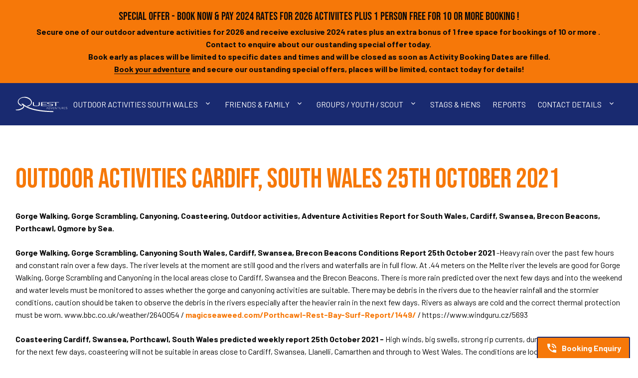

--- FILE ---
content_type: text/html; charset=UTF-8
request_url: https://quest-adventures.co.uk/outdoor-activities-cardiff-south-wales-25th-october-2021/
body_size: 21234
content:
<!DOCTYPE html>
<html lang="en-GB" >
<head>
<meta charset="UTF-8">
<meta name="viewport" content="width=device-width, initial-scale=1.0">
<!-- WP_HEAD() START -->
<title>Outdoor Activities Cardiff, South Wales 25th October 2021 - Quest Adventures</title>
<link rel="preload" as="style" href="https://fonts.googleapis.com/css?family=Barlow:700,regular,700italic,italic,|Bebas+Neue:regular,|Nunito:100,200,300,400,500,600,700,800,900" >
<style id="" media="all">/* vietnamese */
@font-face {
  font-family: 'Barlow';
  font-style: italic;
  font-weight: 400;
  font-display: swap;
  src: url(/fonts.gstatic.com/s/barlow/v13/7cHrv4kjgoGqM7E_Cfs0wH8DnzcjTrA.woff2) format('woff2');
  unicode-range: U+0102-0103, U+0110-0111, U+0128-0129, U+0168-0169, U+01A0-01A1, U+01AF-01B0, U+0300-0301, U+0303-0304, U+0308-0309, U+0323, U+0329, U+1EA0-1EF9, U+20AB;
}
/* latin-ext */
@font-face {
  font-family: 'Barlow';
  font-style: italic;
  font-weight: 400;
  font-display: swap;
  src: url(/fonts.gstatic.com/s/barlow/v13/7cHrv4kjgoGqM7E_Cfs1wH8DnzcjTrA.woff2) format('woff2');
  unicode-range: U+0100-02BA, U+02BD-02C5, U+02C7-02CC, U+02CE-02D7, U+02DD-02FF, U+0304, U+0308, U+0329, U+1D00-1DBF, U+1E00-1E9F, U+1EF2-1EFF, U+2020, U+20A0-20AB, U+20AD-20C0, U+2113, U+2C60-2C7F, U+A720-A7FF;
}
/* latin */
@font-face {
  font-family: 'Barlow';
  font-style: italic;
  font-weight: 400;
  font-display: swap;
  src: url(/fonts.gstatic.com/s/barlow/v13/7cHrv4kjgoGqM7E_Cfs7wH8Dnzcj.woff2) format('woff2');
  unicode-range: U+0000-00FF, U+0131, U+0152-0153, U+02BB-02BC, U+02C6, U+02DA, U+02DC, U+0304, U+0308, U+0329, U+2000-206F, U+20AC, U+2122, U+2191, U+2193, U+2212, U+2215, U+FEFF, U+FFFD;
}
/* vietnamese */
@font-face {
  font-family: 'Barlow';
  font-style: italic;
  font-weight: 700;
  font-display: swap;
  src: url(/fonts.gstatic.com/s/barlow/v13/7cHsv4kjgoGqM7E_CfOA5WohvToJdLm8BvE.woff2) format('woff2');
  unicode-range: U+0102-0103, U+0110-0111, U+0128-0129, U+0168-0169, U+01A0-01A1, U+01AF-01B0, U+0300-0301, U+0303-0304, U+0308-0309, U+0323, U+0329, U+1EA0-1EF9, U+20AB;
}
/* latin-ext */
@font-face {
  font-family: 'Barlow';
  font-style: italic;
  font-weight: 700;
  font-display: swap;
  src: url(/fonts.gstatic.com/s/barlow/v13/7cHsv4kjgoGqM7E_CfOA5WogvToJdLm8BvE.woff2) format('woff2');
  unicode-range: U+0100-02BA, U+02BD-02C5, U+02C7-02CC, U+02CE-02D7, U+02DD-02FF, U+0304, U+0308, U+0329, U+1D00-1DBF, U+1E00-1E9F, U+1EF2-1EFF, U+2020, U+20A0-20AB, U+20AD-20C0, U+2113, U+2C60-2C7F, U+A720-A7FF;
}
/* latin */
@font-face {
  font-family: 'Barlow';
  font-style: italic;
  font-weight: 700;
  font-display: swap;
  src: url(/fonts.gstatic.com/s/barlow/v13/7cHsv4kjgoGqM7E_CfOA5WouvToJdLm8.woff2) format('woff2');
  unicode-range: U+0000-00FF, U+0131, U+0152-0153, U+02BB-02BC, U+02C6, U+02DA, U+02DC, U+0304, U+0308, U+0329, U+2000-206F, U+20AC, U+2122, U+2191, U+2193, U+2212, U+2215, U+FEFF, U+FFFD;
}
/* vietnamese */
@font-face {
  font-family: 'Barlow';
  font-style: normal;
  font-weight: 400;
  font-display: swap;
  src: url(/fonts.gstatic.com/s/barlow/v13/7cHpv4kjgoGqM7E_A8s5ynghnQci.woff2) format('woff2');
  unicode-range: U+0102-0103, U+0110-0111, U+0128-0129, U+0168-0169, U+01A0-01A1, U+01AF-01B0, U+0300-0301, U+0303-0304, U+0308-0309, U+0323, U+0329, U+1EA0-1EF9, U+20AB;
}
/* latin-ext */
@font-face {
  font-family: 'Barlow';
  font-style: normal;
  font-weight: 400;
  font-display: swap;
  src: url(/fonts.gstatic.com/s/barlow/v13/7cHpv4kjgoGqM7E_Ass5ynghnQci.woff2) format('woff2');
  unicode-range: U+0100-02BA, U+02BD-02C5, U+02C7-02CC, U+02CE-02D7, U+02DD-02FF, U+0304, U+0308, U+0329, U+1D00-1DBF, U+1E00-1E9F, U+1EF2-1EFF, U+2020, U+20A0-20AB, U+20AD-20C0, U+2113, U+2C60-2C7F, U+A720-A7FF;
}
/* latin */
@font-face {
  font-family: 'Barlow';
  font-style: normal;
  font-weight: 400;
  font-display: swap;
  src: url(/fonts.gstatic.com/s/barlow/v13/7cHpv4kjgoGqM7E_DMs5ynghnQ.woff2) format('woff2');
  unicode-range: U+0000-00FF, U+0131, U+0152-0153, U+02BB-02BC, U+02C6, U+02DA, U+02DC, U+0304, U+0308, U+0329, U+2000-206F, U+20AC, U+2122, U+2191, U+2193, U+2212, U+2215, U+FEFF, U+FFFD;
}
/* vietnamese */
@font-face {
  font-family: 'Barlow';
  font-style: normal;
  font-weight: 700;
  font-display: swap;
  src: url(/fonts.gstatic.com/s/barlow/v13/7cHqv4kjgoGqM7E3t-4s6Fostz0rdom9.woff2) format('woff2');
  unicode-range: U+0102-0103, U+0110-0111, U+0128-0129, U+0168-0169, U+01A0-01A1, U+01AF-01B0, U+0300-0301, U+0303-0304, U+0308-0309, U+0323, U+0329, U+1EA0-1EF9, U+20AB;
}
/* latin-ext */
@font-face {
  font-family: 'Barlow';
  font-style: normal;
  font-weight: 700;
  font-display: swap;
  src: url(/fonts.gstatic.com/s/barlow/v13/7cHqv4kjgoGqM7E3t-4s6Vostz0rdom9.woff2) format('woff2');
  unicode-range: U+0100-02BA, U+02BD-02C5, U+02C7-02CC, U+02CE-02D7, U+02DD-02FF, U+0304, U+0308, U+0329, U+1D00-1DBF, U+1E00-1E9F, U+1EF2-1EFF, U+2020, U+20A0-20AB, U+20AD-20C0, U+2113, U+2C60-2C7F, U+A720-A7FF;
}
/* latin */
@font-face {
  font-family: 'Barlow';
  font-style: normal;
  font-weight: 700;
  font-display: swap;
  src: url(/fonts.gstatic.com/s/barlow/v13/7cHqv4kjgoGqM7E3t-4s51ostz0rdg.woff2) format('woff2');
  unicode-range: U+0000-00FF, U+0131, U+0152-0153, U+02BB-02BC, U+02C6, U+02DA, U+02DC, U+0304, U+0308, U+0329, U+2000-206F, U+20AC, U+2122, U+2191, U+2193, U+2212, U+2215, U+FEFF, U+FFFD;
}
/* latin-ext */
@font-face {
  font-family: 'Bebas Neue';
  font-style: normal;
  font-weight: 400;
  font-display: swap;
  src: url(/fonts.gstatic.com/s/bebasneue/v16/JTUSjIg69CK48gW7PXoo9WdhyyTh89ZNpQ.woff2) format('woff2');
  unicode-range: U+0100-02BA, U+02BD-02C5, U+02C7-02CC, U+02CE-02D7, U+02DD-02FF, U+0304, U+0308, U+0329, U+1D00-1DBF, U+1E00-1E9F, U+1EF2-1EFF, U+2020, U+20A0-20AB, U+20AD-20C0, U+2113, U+2C60-2C7F, U+A720-A7FF;
}
/* latin */
@font-face {
  font-family: 'Bebas Neue';
  font-style: normal;
  font-weight: 400;
  font-display: swap;
  src: url(/fonts.gstatic.com/s/bebasneue/v16/JTUSjIg69CK48gW7PXoo9WlhyyTh89Y.woff2) format('woff2');
  unicode-range: U+0000-00FF, U+0131, U+0152-0153, U+02BB-02BC, U+02C6, U+02DA, U+02DC, U+0304, U+0308, U+0329, U+2000-206F, U+20AC, U+2122, U+2191, U+2193, U+2212, U+2215, U+FEFF, U+FFFD;
}
/* cyrillic-ext */
@font-face {
  font-family: 'Nunito';
  font-style: normal;
  font-weight: 200;
  font-display: swap;
  src: url(/fonts.gstatic.com/s/nunito/v32/XRXV3I6Li01BKofIOOaBTMnFcQIG.woff2) format('woff2');
  unicode-range: U+0460-052F, U+1C80-1C8A, U+20B4, U+2DE0-2DFF, U+A640-A69F, U+FE2E-FE2F;
}
/* cyrillic */
@font-face {
  font-family: 'Nunito';
  font-style: normal;
  font-weight: 200;
  font-display: swap;
  src: url(/fonts.gstatic.com/s/nunito/v32/XRXV3I6Li01BKofIMeaBTMnFcQIG.woff2) format('woff2');
  unicode-range: U+0301, U+0400-045F, U+0490-0491, U+04B0-04B1, U+2116;
}
/* vietnamese */
@font-face {
  font-family: 'Nunito';
  font-style: normal;
  font-weight: 200;
  font-display: swap;
  src: url(/fonts.gstatic.com/s/nunito/v32/XRXV3I6Li01BKofIOuaBTMnFcQIG.woff2) format('woff2');
  unicode-range: U+0102-0103, U+0110-0111, U+0128-0129, U+0168-0169, U+01A0-01A1, U+01AF-01B0, U+0300-0301, U+0303-0304, U+0308-0309, U+0323, U+0329, U+1EA0-1EF9, U+20AB;
}
/* latin-ext */
@font-face {
  font-family: 'Nunito';
  font-style: normal;
  font-weight: 200;
  font-display: swap;
  src: url(/fonts.gstatic.com/s/nunito/v32/XRXV3I6Li01BKofIO-aBTMnFcQIG.woff2) format('woff2');
  unicode-range: U+0100-02BA, U+02BD-02C5, U+02C7-02CC, U+02CE-02D7, U+02DD-02FF, U+0304, U+0308, U+0329, U+1D00-1DBF, U+1E00-1E9F, U+1EF2-1EFF, U+2020, U+20A0-20AB, U+20AD-20C0, U+2113, U+2C60-2C7F, U+A720-A7FF;
}
/* latin */
@font-face {
  font-family: 'Nunito';
  font-style: normal;
  font-weight: 200;
  font-display: swap;
  src: url(/fonts.gstatic.com/s/nunito/v32/XRXV3I6Li01BKofINeaBTMnFcQ.woff2) format('woff2');
  unicode-range: U+0000-00FF, U+0131, U+0152-0153, U+02BB-02BC, U+02C6, U+02DA, U+02DC, U+0304, U+0308, U+0329, U+2000-206F, U+20AC, U+2122, U+2191, U+2193, U+2212, U+2215, U+FEFF, U+FFFD;
}
/* cyrillic-ext */
@font-face {
  font-family: 'Nunito';
  font-style: normal;
  font-weight: 300;
  font-display: swap;
  src: url(/fonts.gstatic.com/s/nunito/v32/XRXV3I6Li01BKofIOOaBTMnFcQIG.woff2) format('woff2');
  unicode-range: U+0460-052F, U+1C80-1C8A, U+20B4, U+2DE0-2DFF, U+A640-A69F, U+FE2E-FE2F;
}
/* cyrillic */
@font-face {
  font-family: 'Nunito';
  font-style: normal;
  font-weight: 300;
  font-display: swap;
  src: url(/fonts.gstatic.com/s/nunito/v32/XRXV3I6Li01BKofIMeaBTMnFcQIG.woff2) format('woff2');
  unicode-range: U+0301, U+0400-045F, U+0490-0491, U+04B0-04B1, U+2116;
}
/* vietnamese */
@font-face {
  font-family: 'Nunito';
  font-style: normal;
  font-weight: 300;
  font-display: swap;
  src: url(/fonts.gstatic.com/s/nunito/v32/XRXV3I6Li01BKofIOuaBTMnFcQIG.woff2) format('woff2');
  unicode-range: U+0102-0103, U+0110-0111, U+0128-0129, U+0168-0169, U+01A0-01A1, U+01AF-01B0, U+0300-0301, U+0303-0304, U+0308-0309, U+0323, U+0329, U+1EA0-1EF9, U+20AB;
}
/* latin-ext */
@font-face {
  font-family: 'Nunito';
  font-style: normal;
  font-weight: 300;
  font-display: swap;
  src: url(/fonts.gstatic.com/s/nunito/v32/XRXV3I6Li01BKofIO-aBTMnFcQIG.woff2) format('woff2');
  unicode-range: U+0100-02BA, U+02BD-02C5, U+02C7-02CC, U+02CE-02D7, U+02DD-02FF, U+0304, U+0308, U+0329, U+1D00-1DBF, U+1E00-1E9F, U+1EF2-1EFF, U+2020, U+20A0-20AB, U+20AD-20C0, U+2113, U+2C60-2C7F, U+A720-A7FF;
}
/* latin */
@font-face {
  font-family: 'Nunito';
  font-style: normal;
  font-weight: 300;
  font-display: swap;
  src: url(/fonts.gstatic.com/s/nunito/v32/XRXV3I6Li01BKofINeaBTMnFcQ.woff2) format('woff2');
  unicode-range: U+0000-00FF, U+0131, U+0152-0153, U+02BB-02BC, U+02C6, U+02DA, U+02DC, U+0304, U+0308, U+0329, U+2000-206F, U+20AC, U+2122, U+2191, U+2193, U+2212, U+2215, U+FEFF, U+FFFD;
}
/* cyrillic-ext */
@font-face {
  font-family: 'Nunito';
  font-style: normal;
  font-weight: 400;
  font-display: swap;
  src: url(/fonts.gstatic.com/s/nunito/v32/XRXV3I6Li01BKofIOOaBTMnFcQIG.woff2) format('woff2');
  unicode-range: U+0460-052F, U+1C80-1C8A, U+20B4, U+2DE0-2DFF, U+A640-A69F, U+FE2E-FE2F;
}
/* cyrillic */
@font-face {
  font-family: 'Nunito';
  font-style: normal;
  font-weight: 400;
  font-display: swap;
  src: url(/fonts.gstatic.com/s/nunito/v32/XRXV3I6Li01BKofIMeaBTMnFcQIG.woff2) format('woff2');
  unicode-range: U+0301, U+0400-045F, U+0490-0491, U+04B0-04B1, U+2116;
}
/* vietnamese */
@font-face {
  font-family: 'Nunito';
  font-style: normal;
  font-weight: 400;
  font-display: swap;
  src: url(/fonts.gstatic.com/s/nunito/v32/XRXV3I6Li01BKofIOuaBTMnFcQIG.woff2) format('woff2');
  unicode-range: U+0102-0103, U+0110-0111, U+0128-0129, U+0168-0169, U+01A0-01A1, U+01AF-01B0, U+0300-0301, U+0303-0304, U+0308-0309, U+0323, U+0329, U+1EA0-1EF9, U+20AB;
}
/* latin-ext */
@font-face {
  font-family: 'Nunito';
  font-style: normal;
  font-weight: 400;
  font-display: swap;
  src: url(/fonts.gstatic.com/s/nunito/v32/XRXV3I6Li01BKofIO-aBTMnFcQIG.woff2) format('woff2');
  unicode-range: U+0100-02BA, U+02BD-02C5, U+02C7-02CC, U+02CE-02D7, U+02DD-02FF, U+0304, U+0308, U+0329, U+1D00-1DBF, U+1E00-1E9F, U+1EF2-1EFF, U+2020, U+20A0-20AB, U+20AD-20C0, U+2113, U+2C60-2C7F, U+A720-A7FF;
}
/* latin */
@font-face {
  font-family: 'Nunito';
  font-style: normal;
  font-weight: 400;
  font-display: swap;
  src: url(/fonts.gstatic.com/s/nunito/v32/XRXV3I6Li01BKofINeaBTMnFcQ.woff2) format('woff2');
  unicode-range: U+0000-00FF, U+0131, U+0152-0153, U+02BB-02BC, U+02C6, U+02DA, U+02DC, U+0304, U+0308, U+0329, U+2000-206F, U+20AC, U+2122, U+2191, U+2193, U+2212, U+2215, U+FEFF, U+FFFD;
}
/* cyrillic-ext */
@font-face {
  font-family: 'Nunito';
  font-style: normal;
  font-weight: 500;
  font-display: swap;
  src: url(/fonts.gstatic.com/s/nunito/v32/XRXV3I6Li01BKofIOOaBTMnFcQIG.woff2) format('woff2');
  unicode-range: U+0460-052F, U+1C80-1C8A, U+20B4, U+2DE0-2DFF, U+A640-A69F, U+FE2E-FE2F;
}
/* cyrillic */
@font-face {
  font-family: 'Nunito';
  font-style: normal;
  font-weight: 500;
  font-display: swap;
  src: url(/fonts.gstatic.com/s/nunito/v32/XRXV3I6Li01BKofIMeaBTMnFcQIG.woff2) format('woff2');
  unicode-range: U+0301, U+0400-045F, U+0490-0491, U+04B0-04B1, U+2116;
}
/* vietnamese */
@font-face {
  font-family: 'Nunito';
  font-style: normal;
  font-weight: 500;
  font-display: swap;
  src: url(/fonts.gstatic.com/s/nunito/v32/XRXV3I6Li01BKofIOuaBTMnFcQIG.woff2) format('woff2');
  unicode-range: U+0102-0103, U+0110-0111, U+0128-0129, U+0168-0169, U+01A0-01A1, U+01AF-01B0, U+0300-0301, U+0303-0304, U+0308-0309, U+0323, U+0329, U+1EA0-1EF9, U+20AB;
}
/* latin-ext */
@font-face {
  font-family: 'Nunito';
  font-style: normal;
  font-weight: 500;
  font-display: swap;
  src: url(/fonts.gstatic.com/s/nunito/v32/XRXV3I6Li01BKofIO-aBTMnFcQIG.woff2) format('woff2');
  unicode-range: U+0100-02BA, U+02BD-02C5, U+02C7-02CC, U+02CE-02D7, U+02DD-02FF, U+0304, U+0308, U+0329, U+1D00-1DBF, U+1E00-1E9F, U+1EF2-1EFF, U+2020, U+20A0-20AB, U+20AD-20C0, U+2113, U+2C60-2C7F, U+A720-A7FF;
}
/* latin */
@font-face {
  font-family: 'Nunito';
  font-style: normal;
  font-weight: 500;
  font-display: swap;
  src: url(/fonts.gstatic.com/s/nunito/v32/XRXV3I6Li01BKofINeaBTMnFcQ.woff2) format('woff2');
  unicode-range: U+0000-00FF, U+0131, U+0152-0153, U+02BB-02BC, U+02C6, U+02DA, U+02DC, U+0304, U+0308, U+0329, U+2000-206F, U+20AC, U+2122, U+2191, U+2193, U+2212, U+2215, U+FEFF, U+FFFD;
}
/* cyrillic-ext */
@font-face {
  font-family: 'Nunito';
  font-style: normal;
  font-weight: 600;
  font-display: swap;
  src: url(/fonts.gstatic.com/s/nunito/v32/XRXV3I6Li01BKofIOOaBTMnFcQIG.woff2) format('woff2');
  unicode-range: U+0460-052F, U+1C80-1C8A, U+20B4, U+2DE0-2DFF, U+A640-A69F, U+FE2E-FE2F;
}
/* cyrillic */
@font-face {
  font-family: 'Nunito';
  font-style: normal;
  font-weight: 600;
  font-display: swap;
  src: url(/fonts.gstatic.com/s/nunito/v32/XRXV3I6Li01BKofIMeaBTMnFcQIG.woff2) format('woff2');
  unicode-range: U+0301, U+0400-045F, U+0490-0491, U+04B0-04B1, U+2116;
}
/* vietnamese */
@font-face {
  font-family: 'Nunito';
  font-style: normal;
  font-weight: 600;
  font-display: swap;
  src: url(/fonts.gstatic.com/s/nunito/v32/XRXV3I6Li01BKofIOuaBTMnFcQIG.woff2) format('woff2');
  unicode-range: U+0102-0103, U+0110-0111, U+0128-0129, U+0168-0169, U+01A0-01A1, U+01AF-01B0, U+0300-0301, U+0303-0304, U+0308-0309, U+0323, U+0329, U+1EA0-1EF9, U+20AB;
}
/* latin-ext */
@font-face {
  font-family: 'Nunito';
  font-style: normal;
  font-weight: 600;
  font-display: swap;
  src: url(/fonts.gstatic.com/s/nunito/v32/XRXV3I6Li01BKofIO-aBTMnFcQIG.woff2) format('woff2');
  unicode-range: U+0100-02BA, U+02BD-02C5, U+02C7-02CC, U+02CE-02D7, U+02DD-02FF, U+0304, U+0308, U+0329, U+1D00-1DBF, U+1E00-1E9F, U+1EF2-1EFF, U+2020, U+20A0-20AB, U+20AD-20C0, U+2113, U+2C60-2C7F, U+A720-A7FF;
}
/* latin */
@font-face {
  font-family: 'Nunito';
  font-style: normal;
  font-weight: 600;
  font-display: swap;
  src: url(/fonts.gstatic.com/s/nunito/v32/XRXV3I6Li01BKofINeaBTMnFcQ.woff2) format('woff2');
  unicode-range: U+0000-00FF, U+0131, U+0152-0153, U+02BB-02BC, U+02C6, U+02DA, U+02DC, U+0304, U+0308, U+0329, U+2000-206F, U+20AC, U+2122, U+2191, U+2193, U+2212, U+2215, U+FEFF, U+FFFD;
}
/* cyrillic-ext */
@font-face {
  font-family: 'Nunito';
  font-style: normal;
  font-weight: 700;
  font-display: swap;
  src: url(/fonts.gstatic.com/s/nunito/v32/XRXV3I6Li01BKofIOOaBTMnFcQIG.woff2) format('woff2');
  unicode-range: U+0460-052F, U+1C80-1C8A, U+20B4, U+2DE0-2DFF, U+A640-A69F, U+FE2E-FE2F;
}
/* cyrillic */
@font-face {
  font-family: 'Nunito';
  font-style: normal;
  font-weight: 700;
  font-display: swap;
  src: url(/fonts.gstatic.com/s/nunito/v32/XRXV3I6Li01BKofIMeaBTMnFcQIG.woff2) format('woff2');
  unicode-range: U+0301, U+0400-045F, U+0490-0491, U+04B0-04B1, U+2116;
}
/* vietnamese */
@font-face {
  font-family: 'Nunito';
  font-style: normal;
  font-weight: 700;
  font-display: swap;
  src: url(/fonts.gstatic.com/s/nunito/v32/XRXV3I6Li01BKofIOuaBTMnFcQIG.woff2) format('woff2');
  unicode-range: U+0102-0103, U+0110-0111, U+0128-0129, U+0168-0169, U+01A0-01A1, U+01AF-01B0, U+0300-0301, U+0303-0304, U+0308-0309, U+0323, U+0329, U+1EA0-1EF9, U+20AB;
}
/* latin-ext */
@font-face {
  font-family: 'Nunito';
  font-style: normal;
  font-weight: 700;
  font-display: swap;
  src: url(/fonts.gstatic.com/s/nunito/v32/XRXV3I6Li01BKofIO-aBTMnFcQIG.woff2) format('woff2');
  unicode-range: U+0100-02BA, U+02BD-02C5, U+02C7-02CC, U+02CE-02D7, U+02DD-02FF, U+0304, U+0308, U+0329, U+1D00-1DBF, U+1E00-1E9F, U+1EF2-1EFF, U+2020, U+20A0-20AB, U+20AD-20C0, U+2113, U+2C60-2C7F, U+A720-A7FF;
}
/* latin */
@font-face {
  font-family: 'Nunito';
  font-style: normal;
  font-weight: 700;
  font-display: swap;
  src: url(/fonts.gstatic.com/s/nunito/v32/XRXV3I6Li01BKofINeaBTMnFcQ.woff2) format('woff2');
  unicode-range: U+0000-00FF, U+0131, U+0152-0153, U+02BB-02BC, U+02C6, U+02DA, U+02DC, U+0304, U+0308, U+0329, U+2000-206F, U+20AC, U+2122, U+2191, U+2193, U+2212, U+2215, U+FEFF, U+FFFD;
}
/* cyrillic-ext */
@font-face {
  font-family: 'Nunito';
  font-style: normal;
  font-weight: 800;
  font-display: swap;
  src: url(/fonts.gstatic.com/s/nunito/v32/XRXV3I6Li01BKofIOOaBTMnFcQIG.woff2) format('woff2');
  unicode-range: U+0460-052F, U+1C80-1C8A, U+20B4, U+2DE0-2DFF, U+A640-A69F, U+FE2E-FE2F;
}
/* cyrillic */
@font-face {
  font-family: 'Nunito';
  font-style: normal;
  font-weight: 800;
  font-display: swap;
  src: url(/fonts.gstatic.com/s/nunito/v32/XRXV3I6Li01BKofIMeaBTMnFcQIG.woff2) format('woff2');
  unicode-range: U+0301, U+0400-045F, U+0490-0491, U+04B0-04B1, U+2116;
}
/* vietnamese */
@font-face {
  font-family: 'Nunito';
  font-style: normal;
  font-weight: 800;
  font-display: swap;
  src: url(/fonts.gstatic.com/s/nunito/v32/XRXV3I6Li01BKofIOuaBTMnFcQIG.woff2) format('woff2');
  unicode-range: U+0102-0103, U+0110-0111, U+0128-0129, U+0168-0169, U+01A0-01A1, U+01AF-01B0, U+0300-0301, U+0303-0304, U+0308-0309, U+0323, U+0329, U+1EA0-1EF9, U+20AB;
}
/* latin-ext */
@font-face {
  font-family: 'Nunito';
  font-style: normal;
  font-weight: 800;
  font-display: swap;
  src: url(/fonts.gstatic.com/s/nunito/v32/XRXV3I6Li01BKofIO-aBTMnFcQIG.woff2) format('woff2');
  unicode-range: U+0100-02BA, U+02BD-02C5, U+02C7-02CC, U+02CE-02D7, U+02DD-02FF, U+0304, U+0308, U+0329, U+1D00-1DBF, U+1E00-1E9F, U+1EF2-1EFF, U+2020, U+20A0-20AB, U+20AD-20C0, U+2113, U+2C60-2C7F, U+A720-A7FF;
}
/* latin */
@font-face {
  font-family: 'Nunito';
  font-style: normal;
  font-weight: 800;
  font-display: swap;
  src: url(/fonts.gstatic.com/s/nunito/v32/XRXV3I6Li01BKofINeaBTMnFcQ.woff2) format('woff2');
  unicode-range: U+0000-00FF, U+0131, U+0152-0153, U+02BB-02BC, U+02C6, U+02DA, U+02DC, U+0304, U+0308, U+0329, U+2000-206F, U+20AC, U+2122, U+2191, U+2193, U+2212, U+2215, U+FEFF, U+FFFD;
}
/* cyrillic-ext */
@font-face {
  font-family: 'Nunito';
  font-style: normal;
  font-weight: 900;
  font-display: swap;
  src: url(/fonts.gstatic.com/s/nunito/v32/XRXV3I6Li01BKofIOOaBTMnFcQIG.woff2) format('woff2');
  unicode-range: U+0460-052F, U+1C80-1C8A, U+20B4, U+2DE0-2DFF, U+A640-A69F, U+FE2E-FE2F;
}
/* cyrillic */
@font-face {
  font-family: 'Nunito';
  font-style: normal;
  font-weight: 900;
  font-display: swap;
  src: url(/fonts.gstatic.com/s/nunito/v32/XRXV3I6Li01BKofIMeaBTMnFcQIG.woff2) format('woff2');
  unicode-range: U+0301, U+0400-045F, U+0490-0491, U+04B0-04B1, U+2116;
}
/* vietnamese */
@font-face {
  font-family: 'Nunito';
  font-style: normal;
  font-weight: 900;
  font-display: swap;
  src: url(/fonts.gstatic.com/s/nunito/v32/XRXV3I6Li01BKofIOuaBTMnFcQIG.woff2) format('woff2');
  unicode-range: U+0102-0103, U+0110-0111, U+0128-0129, U+0168-0169, U+01A0-01A1, U+01AF-01B0, U+0300-0301, U+0303-0304, U+0308-0309, U+0323, U+0329, U+1EA0-1EF9, U+20AB;
}
/* latin-ext */
@font-face {
  font-family: 'Nunito';
  font-style: normal;
  font-weight: 900;
  font-display: swap;
  src: url(/fonts.gstatic.com/s/nunito/v32/XRXV3I6Li01BKofIO-aBTMnFcQIG.woff2) format('woff2');
  unicode-range: U+0100-02BA, U+02BD-02C5, U+02C7-02CC, U+02CE-02D7, U+02DD-02FF, U+0304, U+0308, U+0329, U+1D00-1DBF, U+1E00-1E9F, U+1EF2-1EFF, U+2020, U+20A0-20AB, U+20AD-20C0, U+2113, U+2C60-2C7F, U+A720-A7FF;
}
/* latin */
@font-face {
  font-family: 'Nunito';
  font-style: normal;
  font-weight: 900;
  font-display: swap;
  src: url(/fonts.gstatic.com/s/nunito/v32/XRXV3I6Li01BKofINeaBTMnFcQ.woff2) format('woff2');
  unicode-range: U+0000-00FF, U+0131, U+0152-0153, U+02BB-02BC, U+02C6, U+02DA, U+02DC, U+0304, U+0308, U+0329, U+2000-206F, U+20AC, U+2122, U+2191, U+2193, U+2212, U+2215, U+FEFF, U+FFFD;
}
</style>
<meta name='robots' content='max-image-preview:large' />
	<style>img:is([sizes="auto" i], [sizes^="auto," i]) { contain-intrinsic-size: 3000px 1500px }</style>
	<link rel="alternate" type="application/rss+xml" title="Quest Adventures &raquo; Outdoor Activities Cardiff, South Wales 25th October 2021 Comments Feed" href="https://quest-adventures.co.uk/outdoor-activities-cardiff-south-wales-25th-october-2021/feed/" />
<link rel='stylesheet' id='wp-block-library-css' href='https://quest-adventures.co.uk/wp-includes/css/dist/block-library/style.min.css?ver=6.8.3' type='text/css' media='all' />
<style id='classic-theme-styles-inline-css' type='text/css'>
/*! This file is auto-generated */
.wp-block-button__link{color:#fff;background-color:#32373c;border-radius:9999px;box-shadow:none;text-decoration:none;padding:calc(.667em + 2px) calc(1.333em + 2px);font-size:1.125em}.wp-block-file__button{background:#32373c;color:#fff;text-decoration:none}
</style>
<style id='safe-svg-svg-icon-style-inline-css' type='text/css'>
.safe-svg-cover{text-align:center}.safe-svg-cover .safe-svg-inside{display:inline-block;max-width:100%}.safe-svg-cover svg{fill:currentColor;height:100%;max-height:100%;max-width:100%;width:100%}

</style>
<style id='global-styles-inline-css' type='text/css'>
:root{--wp--preset--aspect-ratio--square: 1;--wp--preset--aspect-ratio--4-3: 4/3;--wp--preset--aspect-ratio--3-4: 3/4;--wp--preset--aspect-ratio--3-2: 3/2;--wp--preset--aspect-ratio--2-3: 2/3;--wp--preset--aspect-ratio--16-9: 16/9;--wp--preset--aspect-ratio--9-16: 9/16;--wp--preset--color--black: #000000;--wp--preset--color--cyan-bluish-gray: #abb8c3;--wp--preset--color--white: #ffffff;--wp--preset--color--pale-pink: #f78da7;--wp--preset--color--vivid-red: #cf2e2e;--wp--preset--color--luminous-vivid-orange: #ff6900;--wp--preset--color--luminous-vivid-amber: #fcb900;--wp--preset--color--light-green-cyan: #7bdcb5;--wp--preset--color--vivid-green-cyan: #00d084;--wp--preset--color--pale-cyan-blue: #8ed1fc;--wp--preset--color--vivid-cyan-blue: #0693e3;--wp--preset--color--vivid-purple: #9b51e0;--wp--preset--gradient--vivid-cyan-blue-to-vivid-purple: linear-gradient(135deg,rgba(6,147,227,1) 0%,rgb(155,81,224) 100%);--wp--preset--gradient--light-green-cyan-to-vivid-green-cyan: linear-gradient(135deg,rgb(122,220,180) 0%,rgb(0,208,130) 100%);--wp--preset--gradient--luminous-vivid-amber-to-luminous-vivid-orange: linear-gradient(135deg,rgba(252,185,0,1) 0%,rgba(255,105,0,1) 100%);--wp--preset--gradient--luminous-vivid-orange-to-vivid-red: linear-gradient(135deg,rgba(255,105,0,1) 0%,rgb(207,46,46) 100%);--wp--preset--gradient--very-light-gray-to-cyan-bluish-gray: linear-gradient(135deg,rgb(238,238,238) 0%,rgb(169,184,195) 100%);--wp--preset--gradient--cool-to-warm-spectrum: linear-gradient(135deg,rgb(74,234,220) 0%,rgb(151,120,209) 20%,rgb(207,42,186) 40%,rgb(238,44,130) 60%,rgb(251,105,98) 80%,rgb(254,248,76) 100%);--wp--preset--gradient--blush-light-purple: linear-gradient(135deg,rgb(255,206,236) 0%,rgb(152,150,240) 100%);--wp--preset--gradient--blush-bordeaux: linear-gradient(135deg,rgb(254,205,165) 0%,rgb(254,45,45) 50%,rgb(107,0,62) 100%);--wp--preset--gradient--luminous-dusk: linear-gradient(135deg,rgb(255,203,112) 0%,rgb(199,81,192) 50%,rgb(65,88,208) 100%);--wp--preset--gradient--pale-ocean: linear-gradient(135deg,rgb(255,245,203) 0%,rgb(182,227,212) 50%,rgb(51,167,181) 100%);--wp--preset--gradient--electric-grass: linear-gradient(135deg,rgb(202,248,128) 0%,rgb(113,206,126) 100%);--wp--preset--gradient--midnight: linear-gradient(135deg,rgb(2,3,129) 0%,rgb(40,116,252) 100%);--wp--preset--font-size--small: 13px;--wp--preset--font-size--medium: 20px;--wp--preset--font-size--large: 36px;--wp--preset--font-size--x-large: 42px;--wp--preset--spacing--20: 0.44rem;--wp--preset--spacing--30: 0.67rem;--wp--preset--spacing--40: 1rem;--wp--preset--spacing--50: 1.5rem;--wp--preset--spacing--60: 2.25rem;--wp--preset--spacing--70: 3.38rem;--wp--preset--spacing--80: 5.06rem;--wp--preset--shadow--natural: 6px 6px 9px rgba(0, 0, 0, 0.2);--wp--preset--shadow--deep: 12px 12px 50px rgba(0, 0, 0, 0.4);--wp--preset--shadow--sharp: 6px 6px 0px rgba(0, 0, 0, 0.2);--wp--preset--shadow--outlined: 6px 6px 0px -3px rgba(255, 255, 255, 1), 6px 6px rgba(0, 0, 0, 1);--wp--preset--shadow--crisp: 6px 6px 0px rgba(0, 0, 0, 1);}:where(.is-layout-flex){gap: 0.5em;}:where(.is-layout-grid){gap: 0.5em;}body .is-layout-flex{display: flex;}.is-layout-flex{flex-wrap: wrap;align-items: center;}.is-layout-flex > :is(*, div){margin: 0;}body .is-layout-grid{display: grid;}.is-layout-grid > :is(*, div){margin: 0;}:where(.wp-block-columns.is-layout-flex){gap: 2em;}:where(.wp-block-columns.is-layout-grid){gap: 2em;}:where(.wp-block-post-template.is-layout-flex){gap: 1.25em;}:where(.wp-block-post-template.is-layout-grid){gap: 1.25em;}.has-black-color{color: var(--wp--preset--color--black) !important;}.has-cyan-bluish-gray-color{color: var(--wp--preset--color--cyan-bluish-gray) !important;}.has-white-color{color: var(--wp--preset--color--white) !important;}.has-pale-pink-color{color: var(--wp--preset--color--pale-pink) !important;}.has-vivid-red-color{color: var(--wp--preset--color--vivid-red) !important;}.has-luminous-vivid-orange-color{color: var(--wp--preset--color--luminous-vivid-orange) !important;}.has-luminous-vivid-amber-color{color: var(--wp--preset--color--luminous-vivid-amber) !important;}.has-light-green-cyan-color{color: var(--wp--preset--color--light-green-cyan) !important;}.has-vivid-green-cyan-color{color: var(--wp--preset--color--vivid-green-cyan) !important;}.has-pale-cyan-blue-color{color: var(--wp--preset--color--pale-cyan-blue) !important;}.has-vivid-cyan-blue-color{color: var(--wp--preset--color--vivid-cyan-blue) !important;}.has-vivid-purple-color{color: var(--wp--preset--color--vivid-purple) !important;}.has-black-background-color{background-color: var(--wp--preset--color--black) !important;}.has-cyan-bluish-gray-background-color{background-color: var(--wp--preset--color--cyan-bluish-gray) !important;}.has-white-background-color{background-color: var(--wp--preset--color--white) !important;}.has-pale-pink-background-color{background-color: var(--wp--preset--color--pale-pink) !important;}.has-vivid-red-background-color{background-color: var(--wp--preset--color--vivid-red) !important;}.has-luminous-vivid-orange-background-color{background-color: var(--wp--preset--color--luminous-vivid-orange) !important;}.has-luminous-vivid-amber-background-color{background-color: var(--wp--preset--color--luminous-vivid-amber) !important;}.has-light-green-cyan-background-color{background-color: var(--wp--preset--color--light-green-cyan) !important;}.has-vivid-green-cyan-background-color{background-color: var(--wp--preset--color--vivid-green-cyan) !important;}.has-pale-cyan-blue-background-color{background-color: var(--wp--preset--color--pale-cyan-blue) !important;}.has-vivid-cyan-blue-background-color{background-color: var(--wp--preset--color--vivid-cyan-blue) !important;}.has-vivid-purple-background-color{background-color: var(--wp--preset--color--vivid-purple) !important;}.has-black-border-color{border-color: var(--wp--preset--color--black) !important;}.has-cyan-bluish-gray-border-color{border-color: var(--wp--preset--color--cyan-bluish-gray) !important;}.has-white-border-color{border-color: var(--wp--preset--color--white) !important;}.has-pale-pink-border-color{border-color: var(--wp--preset--color--pale-pink) !important;}.has-vivid-red-border-color{border-color: var(--wp--preset--color--vivid-red) !important;}.has-luminous-vivid-orange-border-color{border-color: var(--wp--preset--color--luminous-vivid-orange) !important;}.has-luminous-vivid-amber-border-color{border-color: var(--wp--preset--color--luminous-vivid-amber) !important;}.has-light-green-cyan-border-color{border-color: var(--wp--preset--color--light-green-cyan) !important;}.has-vivid-green-cyan-border-color{border-color: var(--wp--preset--color--vivid-green-cyan) !important;}.has-pale-cyan-blue-border-color{border-color: var(--wp--preset--color--pale-cyan-blue) !important;}.has-vivid-cyan-blue-border-color{border-color: var(--wp--preset--color--vivid-cyan-blue) !important;}.has-vivid-purple-border-color{border-color: var(--wp--preset--color--vivid-purple) !important;}.has-vivid-cyan-blue-to-vivid-purple-gradient-background{background: var(--wp--preset--gradient--vivid-cyan-blue-to-vivid-purple) !important;}.has-light-green-cyan-to-vivid-green-cyan-gradient-background{background: var(--wp--preset--gradient--light-green-cyan-to-vivid-green-cyan) !important;}.has-luminous-vivid-amber-to-luminous-vivid-orange-gradient-background{background: var(--wp--preset--gradient--luminous-vivid-amber-to-luminous-vivid-orange) !important;}.has-luminous-vivid-orange-to-vivid-red-gradient-background{background: var(--wp--preset--gradient--luminous-vivid-orange-to-vivid-red) !important;}.has-very-light-gray-to-cyan-bluish-gray-gradient-background{background: var(--wp--preset--gradient--very-light-gray-to-cyan-bluish-gray) !important;}.has-cool-to-warm-spectrum-gradient-background{background: var(--wp--preset--gradient--cool-to-warm-spectrum) !important;}.has-blush-light-purple-gradient-background{background: var(--wp--preset--gradient--blush-light-purple) !important;}.has-blush-bordeaux-gradient-background{background: var(--wp--preset--gradient--blush-bordeaux) !important;}.has-luminous-dusk-gradient-background{background: var(--wp--preset--gradient--luminous-dusk) !important;}.has-pale-ocean-gradient-background{background: var(--wp--preset--gradient--pale-ocean) !important;}.has-electric-grass-gradient-background{background: var(--wp--preset--gradient--electric-grass) !important;}.has-midnight-gradient-background{background: var(--wp--preset--gradient--midnight) !important;}.has-small-font-size{font-size: var(--wp--preset--font-size--small) !important;}.has-medium-font-size{font-size: var(--wp--preset--font-size--medium) !important;}.has-large-font-size{font-size: var(--wp--preset--font-size--large) !important;}.has-x-large-font-size{font-size: var(--wp--preset--font-size--x-large) !important;}
:where(.wp-block-post-template.is-layout-flex){gap: 1.25em;}:where(.wp-block-post-template.is-layout-grid){gap: 1.25em;}
:where(.wp-block-columns.is-layout-flex){gap: 2em;}:where(.wp-block-columns.is-layout-grid){gap: 2em;}
:root :where(.wp-block-pullquote){font-size: 1.5em;line-height: 1.6;}
</style>
<style id='dominant-color-styles-inline-css' type='text/css'>
img[data-dominant-color]:not(.has-transparency) { background-color: var(--dominant-color); }
</style>
<link rel='stylesheet' id='oxygen-css' href='https://quest-adventures.co.uk/wp-content/plugins/oxygen/component-framework/oxygen.css?ver=4.9.1' type='text/css' media='all' />
<link rel='stylesheet' id='stripe-handler-ng-style-css' href='https://quest-adventures.co.uk/wp-content/plugins/stripe-payments/public/assets/css/public.css?ver=2.0.93' type='text/css' media='all' />
<link rel='stylesheet' id='wpbs-style-css' href='https://quest-adventures.co.uk/wp-content/plugins/wp-booking-system-premium/assets/css/style-front-end.min.css?ver=5.12.3' type='text/css' media='all' />
<link rel='stylesheet' id='wpbs-style-form-css' href='https://quest-adventures.co.uk/wp-content/plugins/wp-booking-system-premium/assets/css/style-front-end-form.min.css?ver=5.12.3' type='text/css' media='all' />
<link rel='stylesheet' id='wpbs-cntrct-style-css' href='https://quest-adventures.co.uk/wp-content/plugins/wp-booking-system-premium-contracts/assets/css/style-front-end.min.css?ver=1.0.7.1' type='text/css' media='all' />
<link rel='stylesheet' id='wpbs-stripe-front-end-style-css' href='https://quest-adventures.co.uk/wp-content/plugins/wp-booking-system-premium-stripe/assets/css/style-front-end.min.css?ver=1.0.27' type='text/css' media='all' />
<script type="text/javascript" src="https://quest-adventures.co.uk/wp-includes/js/jquery/jquery.min.js?ver=3.7.1" id="jquery-core-js"></script>
<link rel="https://api.w.org/" href="https://quest-adventures.co.uk/wp-json/" /><link rel="alternate" title="JSON" type="application/json" href="https://quest-adventures.co.uk/wp-json/wp/v2/posts/4907" /><link rel="EditURI" type="application/rsd+xml" title="RSD" href="https://quest-adventures.co.uk/xmlrpc.php?rsd" />
<meta name="generator" content="WordPress 6.8.3" />
<link rel="canonical" href="https://quest-adventures.co.uk/outdoor-activities-cardiff-south-wales-25th-october-2021/" />
<link rel='shortlink' href='https://quest-adventures.co.uk/?p=4907' />
<link rel="alternate" title="oEmbed (JSON)" type="application/json+oembed" href="https://quest-adventures.co.uk/wp-json/oembed/1.0/embed?url=https%3A%2F%2Fquest-adventures.co.uk%2Foutdoor-activities-cardiff-south-wales-25th-october-2021%2F" />
<link rel="alternate" title="oEmbed (XML)" type="text/xml+oembed" href="https://quest-adventures.co.uk/wp-json/oembed/1.0/embed?url=https%3A%2F%2Fquest-adventures.co.uk%2Foutdoor-activities-cardiff-south-wales-25th-october-2021%2F&#038;format=xml" />
<meta name="generator" content="dominant-color-images 1.2.0">
<meta name="generator" content="performance-lab 3.9.0; plugins: dominant-color-images, webp-uploads">
<meta name="generator" content="webp-uploads 2.5.1">
<style type="text/css"></style><link rel="icon" href="https://quest-adventures.co.uk/wp-content/uploads/2020/10/cropped-quest-adventures-logo-colour-32x32.png" sizes="32x32" />
<link rel="icon" href="https://quest-adventures.co.uk/wp-content/uploads/2020/10/cropped-quest-adventures-logo-colour-192x192.png" sizes="192x192" />
<link rel="apple-touch-icon" href="https://quest-adventures.co.uk/wp-content/uploads/2020/10/cropped-quest-adventures-logo-colour-180x180.png" />
<meta name="msapplication-TileImage" content="https://quest-adventures.co.uk/wp-content/uploads/2020/10/cropped-quest-adventures-logo-colour-270x270.png" />
<link rel='stylesheet' id='oxygen-cache-32-css' href='//quest-adventures.co.uk/wp-content/uploads/oxygen/css/32.css?cache=1738328907&#038;ver=6.8.3' type='text/css' media='all' />
<link rel='stylesheet' id='oxygen-cache-17-css' href='//quest-adventures.co.uk/wp-content/uploads/oxygen/css/17.css?cache=1768895332&#038;ver=6.8.3' type='text/css' media='all' />
<link rel='stylesheet' id='oxygen-cache-4413-css' href='//quest-adventures.co.uk/wp-content/uploads/oxygen/css/4413.css?cache=1738328905&#038;ver=6.8.3' type='text/css' media='all' />
<link rel='stylesheet' id='oxygen-universal-styles-css' href='//quest-adventures.co.uk/wp-content/uploads/oxygen/css/universal.css?cache=1768897461&#038;ver=6.8.3' type='text/css' media='all' />
<!-- END OF WP_HEAD() -->
</head>
<body class="wp-singular post-template-default single single-post postid-4907 single-format-standard wp-theme-oxygen-is-not-a-theme  wp-embed-responsive oxygen-body" >




						<div id="section-325-17" class=" ct-section" ><div class="ct-section-inner-wrap"><h4 id="headline-328-17" class="ct-headline">Special Offer - Book Now &amp; Pay 2024 Rates for 2026 activiites plus 1 person free for 10 or more booking !</h4><div id="text_block-330-17" class="ct-text-block" >Secure one of our outdoor adventure activities for 2026 and receive exclusive 2024 rates plus an extra bonus of 1 free space for bookings of 10 or more .&nbsp;<br>Contact to enquire about our oustanding special offer today.&nbsp;<br>Book early as places will be limited to specific dates and times and will be closed as soon as Activity Booking Dates are filled.<br><a href="https://quest-adventures.co.uk/contact-us/booking-form/">Book your adventure</a> and secure our oustanding special offers, places will be limited, contact today for details!<br></div></div></div><header id="_header-268-17" class="oxy-header-wrapper oxy-sticky-header oxy-overlay-header oxy-header" ><div id="_header_row-269-17" class="oxy-header-row" ><div class="oxy-header-container"><div id="_header_left-270-17" class="oxy-header-left" ><a id="link-277-17" class="ct-link" href="/"   ><img  id="image-77-17" alt="Quest Adventures Logo" src="https://quest-adventures.co.uk/wp-content/uploads/2020/09/quest-adventures-logo-white.svg" class="ct-image wfk-header-3-logo" srcset="" sizes="(max-width: 362px) 100vw, 362px" /></a></div><div id="_header_center-271-17" class="oxy-header-center" ></div><div id="_header_right-272-17" class="oxy-header-right" >
		<nav id="-site-navigation-318-17" class="oxy-site-navigation "  x-data="oxyA11yMenuData" aria-label="Main">
        <!-- Default styles -->
        <style>
            
                        @media (max-width: 991px) {
                    #-site-navigation-318-17.oxy-site-navigation .oxy-site-navigation__mobile-open-button {
                display: initial;
            }

            #-site-navigation-318-17.oxy-site-navigation .oxy-site-navigation__mobile-close-wrapper {
                display: initial;
            }
            /* End Mobile Styles - Buttons */

            /* Mobile Styles -- Off-Canvas */
            #-site-navigation-318-17 .oxy-site-navigation__skip-link {
                display: none;
            }

            #-site-navigation-318-17.oxy-site-navigation > ul:not(.open) {
            display: none;
            }

            #-site-navigation-318-17.oxy-site-navigation > ul {
                position: fixed;
                top: 0;
                flex-direction: column;
                height: 100vh;
                width: 300px;
                /* SETTING */
                padding: 64px 0px;
                /* SETTING */
                overflow: auto;
                background-color: var(--oxynav-neutral-color);
                box-shadow:
                    0px 12.5px 10px rgba(0, 0, 0, 0.035),
                    0px 100px 80px rgba(0, 0, 0, 0.07);
                margin-block-end: 0px;
                margin-block-start: 0px;
                z-index: 9999;
            }

            #-site-navigation-318-17.oxy-site-navigation ul > li {
                width: 100%;
                flex-wrap: wrap;
            }

            #-site-navigation-318-17.oxy-site-navigation ul > li > ul > li,
            #-site-navigation-318-17.oxy-site-navigation ul > li > ul > li > ul > li {
                width: 100%;
                flex-wrap: nowrap;
            }

            #-site-navigation-318-17.oxy-site-navigation ul > li > ul > li > a,
            #-site-navigation-318-17.oxy-site-navigation ul > li > ul > li > ul > li > a {
                white-space: normal;
            }

            /* Sub & sub-submenu layout fixes */
            #-site-navigation-318-17.oxy-site-navigation > ul > li > ul > li {
                flex-wrap: wrap;
            }

            #-site-navigation-318-17.oxy-site-navigation > ul > li > ul > li > a {
                max-width: 89%;
            }

            #-site-navigation-318-17.oxy-site-navigation > ul > li > ul > li > img + a {
                width: 60%;
            }
            
            /* Don't use border radius for mobile menu */
            #-site-navigation-318-17.oxy-site-navigation > ul > li,
            #-site-navigation-318-17.oxy-site-navigation > ul > li > ul > li:first-of-type,
            #-site-navigation-318-17.oxy-site-navigation > ul > li > ul > li:last-of-type,
            #-site-navigation-318-17.oxy-site-navigation > ul > li > ul > li > ul > li:first-of-type,
            #-site-navigation-318-17.oxy-site-navigation > ul > li > ul > li > ul > li:last-of-type {
                border-radius: 0px;
            }

            #-site-navigation-318-17.oxy-site-navigation li > ul {
                position: static;
            }
                }
                        /* End Mobile Styles -- Off-Canvas */
        </style>

        <noscript>
            <div class="oxy-site-navigation__noscript">
            JavaScript is disabled in your browser. Please enable JavaScript for a better experience.
            </div>
            <div class="menu-main-menu-container"><ul id="menu-main-menu" class="menu"><li id="menu-item-89" class="menu-item menu-item-type-post_type menu-item-object-page menu-item-has-children menu-item-89"><a href="https://quest-adventures.co.uk/outdoor-activities/">Outdoor Activities South Wales</a>
<ul class="sub-menu">
	<li id="menu-item-93" class="menu-item menu-item-type-post_type menu-item-object-page menu-item-93"><a href="https://quest-adventures.co.uk/outdoor-activities/gorge-walking/">Gorge Walking South Wales</a></li>
	<li id="menu-item-92" class="menu-item menu-item-type-post_type menu-item-object-page menu-item-92"><a href="https://quest-adventures.co.uk/outdoor-activities/gorge-scrambling/">Gorge Scrambling South Wales</a></li>
	<li id="menu-item-91" class="menu-item menu-item-type-post_type menu-item-object-page menu-item-91"><a href="https://quest-adventures.co.uk/outdoor-activities/canyoning/">Canyoning South Wales</a></li>
	<li id="menu-item-90" class="menu-item menu-item-type-post_type menu-item-object-page menu-item-90"><a href="https://quest-adventures.co.uk/outdoor-activities/coasteering/">Coasteering South / West Wales</a></li>
	<li id="menu-item-4916" class="menu-item menu-item-type-post_type menu-item-object-page menu-item-4916"><a href="https://quest-adventures.co.uk/outdoor-activities/full-canyoning/">Total Canyoning Adventure</a></li>
	<li id="menu-item-6415" class="menu-item menu-item-type-post_type menu-item-object-page menu-item-6415"><a href="https://quest-adventures.co.uk/outdoor-activities/geopark-adventure-activities/">Land &amp; Water Adventure &amp; Activities</a></li>
</ul>
</li>
<li id="menu-item-4592" class="menu-item menu-item-type-post_type menu-item-object-page menu-item-has-children menu-item-4592"><a href="https://quest-adventures.co.uk/groups-team-building/friends-family-outdoor-activities/">Friends &#038; Family</a>
<ul class="sub-menu">
	<li id="menu-item-6137" class="menu-item menu-item-type-post_type menu-item-object-page menu-item-6137"><a href="https://quest-adventures.co.uk/groups-team-building/friends-family-outdoor-activities/">Friends &#038; Families Outdoor Activities</a></li>
	<li id="menu-item-6135" class="menu-item menu-item-type-custom menu-item-object-custom menu-item-6135"><a href="https://www.waterfallcountrypods.co.uk/">Waterfall Country Glamping Pods</a></li>
	<li id="menu-item-6136" class="menu-item menu-item-type-custom menu-item-object-custom menu-item-6136"><a href="https://www.airbnb.co.uk/rooms/15080338?source_impression_id=p3_1684312286_rBKZBmMEmBXh95rE">Seaside Flat Porthcawl</a></li>
</ul>
</li>
<li id="menu-item-4455" class="menu-item menu-item-type-post_type menu-item-object-page menu-item-has-children menu-item-4455"><a href="https://quest-adventures.co.uk/groups-team-building/">Groups / Youth / Scout</a>
<ul class="sub-menu">
	<li id="menu-item-6367" class="menu-item menu-item-type-post_type menu-item-object-page menu-item-6367"><a href="https://quest-adventures.co.uk/groups-team-building/scouts-youth-school/">Scout Groups</a></li>
	<li id="menu-item-6368" class="menu-item menu-item-type-post_type menu-item-object-page menu-item-6368"><a href="https://quest-adventures.co.uk/groups-team-building/scouts-youth-school/">Schools, Colleges, Youth Groups</a></li>
	<li id="menu-item-4462" class="menu-item menu-item-type-post_type menu-item-object-page menu-item-4462"><a href="https://quest-adventures.co.uk/stag-parties-hen-parties/">Stag Parties South Wales &amp; Hen Parties</a></li>
</ul>
</li>
<li id="menu-item-105" class="menu-item menu-item-type-post_type menu-item-object-page menu-item-105"><a href="https://quest-adventures.co.uk/stag-parties-hen-parties/">Stags &#038; Hens</a></li>
<li id="menu-item-4414" class="menu-item menu-item-type-post_type menu-item-object-page current_page_parent menu-item-4414"><a href="https://quest-adventures.co.uk/activities-reports/">Reports</a></li>
<li id="menu-item-4421" class="menu-item menu-item-type-post_type menu-item-object-page menu-item-has-children menu-item-4421"><a href="https://quest-adventures.co.uk/contact-us/">Contact Details</a>
<ul class="sub-menu">
	<li id="menu-item-4422" class="menu-item menu-item-type-post_type menu-item-object-page menu-item-4422"><a href="https://quest-adventures.co.uk/contact-us/booking-form/">Booking Enquiry</a></li>
	<li id="menu-item-4683" class="menu-item menu-item-type-post_type menu-item-object-page menu-item-4683"><a href="https://quest-adventures.co.uk/contact-us/meet-the-team/">Meet the Team</a></li>
</ul>
</li>
</ul></div>        </noscript>

                        <button 
                class="oxy-site-navigation__mobile-open-button" 
                @click.prevent="rootOpen = !rootOpen; $nextTick( () => $event.target.closest('button').nextElementSibling.querySelector('.oxy-site-navigation__mobile-close-wrapper > button').focus() )" 
                aria-label="Open navigation menu" 
                :aria-expanded="rootOpen" 
                x-ref="openButton">
                    <svg class='icon' viewBox="0 0 25 28">
                        <use xlink:href="#QuestAdventuresicon-menu"></use>
                    </svg>
                </button>
            
        
        <ul 
        :class="rootOpen ? 'open' : null" 
        @click.outside="!$event.target?.closest('.oxy-site-navigation') ? rootOpen = false : null"
        @focusout="( ( $event.relatedTarget != null ) && !$event.relatedTarget?.closest('.oxy-site-navigation') ) ? rootOpen = false : null"
        @closemobile="rootOpen = false; $nextTick( () => $refs.openButton.focus() )"
        x-init="menu = [{'ID':89,'post_author':'2','post_date':'2024-12-20 09:10:38','post_date_gmt':'2020-09-03 15:29:23','post_content':' ','post_title':'','post_excerpt':'','post_status':'publish','comment_status':'closed','ping_status':'closed','post_password':'','post_name':'89','to_ping':'','pinged':'','post_modified':'2024-12-20 09:10:38','post_modified_gmt':'2024-12-20 09:10:38','post_content_filtered':'','post_parent':0,'guid':'http:\/\/3.10.169.57\/?p=89','menu_order':1,'post_type':'nav_menu_item','post_mime_type':'','comment_count':'0','filter':'raw','db_id':89,'menu_item_parent':'0','object_id':'37','object':'page','type':'post_type','type_label':'Page','url':'https:\/\/quest-adventures.co.uk\/outdoor-activities\/','title':'Outdoor Activities South Wales','target':'','attr_title':'','description':'','classes':['','menu-item','menu-item-type-post_type','menu-item-object-page'],'xfn':'','current':false,'current_item_ancestor':false,'current_item_parent':false,'menu_image':''},{'ID':93,'post_author':'2','post_date':'2024-12-20 09:10:41','post_date_gmt':'2020-09-03 15:29:23','post_content':' ','post_title':'','post_excerpt':'','post_status':'publish','comment_status':'closed','ping_status':'closed','post_password':'','post_name':'93','to_ping':'','pinged':'','post_modified':'2024-12-20 09:10:41','post_modified_gmt':'2024-12-20 09:10:41','post_content_filtered':'','post_parent':37,'guid':'http:\/\/3.10.169.57\/?p=93','menu_order':2,'post_type':'nav_menu_item','post_mime_type':'','comment_count':'0','filter':'raw','db_id':93,'menu_item_parent':'89','object_id':'39','object':'page','type':'post_type','type_label':'Page','url':'https:\/\/quest-adventures.co.uk\/outdoor-activities\/gorge-walking\/','title':'Gorge Walking South Wales','target':'','attr_title':'','description':'','classes':['','menu-item','menu-item-type-post_type','menu-item-object-page'],'xfn':'','current':false,'current_item_ancestor':false,'current_item_parent':false,'menu_image':''},{'ID':92,'post_author':'2','post_date':'2024-12-20 09:10:41','post_date_gmt':'2020-09-03 15:29:23','post_content':' ','post_title':'','post_excerpt':'','post_status':'publish','comment_status':'closed','ping_status':'closed','post_password':'','post_name':'92','to_ping':'','pinged':'','post_modified':'2024-12-20 09:10:41','post_modified_gmt':'2024-12-20 09:10:41','post_content_filtered':'','post_parent':37,'guid':'http:\/\/3.10.169.57\/?p=92','menu_order':3,'post_type':'nav_menu_item','post_mime_type':'','comment_count':'0','filter':'raw','db_id':92,'menu_item_parent':'89','object_id':'57','object':'page','type':'post_type','type_label':'Page','url':'https:\/\/quest-adventures.co.uk\/outdoor-activities\/gorge-scrambling\/','title':'Gorge Scrambling South Wales','target':'','attr_title':'','description':'','classes':['','menu-item','menu-item-type-post_type','menu-item-object-page'],'xfn':'','current':false,'current_item_ancestor':false,'current_item_parent':false,'menu_image':''},{'ID':91,'post_author':'2','post_date':'2024-12-20 09:10:41','post_date_gmt':'2020-09-03 15:29:23','post_content':' ','post_title':'','post_excerpt':'','post_status':'publish','comment_status':'closed','ping_status':'closed','post_password':'','post_name':'91','to_ping':'','pinged':'','post_modified':'2024-12-20 09:10:41','post_modified_gmt':'2024-12-20 09:10:41','post_content_filtered':'','post_parent':37,'guid':'http:\/\/3.10.169.57\/?p=91','menu_order':4,'post_type':'nav_menu_item','post_mime_type':'','comment_count':'0','filter':'raw','db_id':91,'menu_item_parent':'89','object_id':'65','object':'page','type':'post_type','type_label':'Page','url':'https:\/\/quest-adventures.co.uk\/outdoor-activities\/canyoning\/','title':'Canyoning South Wales','target':'','attr_title':'','description':'','classes':['','menu-item','menu-item-type-post_type','menu-item-object-page'],'xfn':'','current':false,'current_item_ancestor':false,'current_item_parent':false,'menu_image':''},{'ID':90,'post_author':'2','post_date':'2024-12-20 09:10:41','post_date_gmt':'2020-09-03 15:29:23','post_content':' ','post_title':'','post_excerpt':'','post_status':'publish','comment_status':'closed','ping_status':'closed','post_password':'','post_name':'90','to_ping':'','pinged':'','post_modified':'2024-12-20 09:10:41','post_modified_gmt':'2024-12-20 09:10:41','post_content_filtered':'','post_parent':37,'guid':'http:\/\/3.10.169.57\/?p=90','menu_order':5,'post_type':'nav_menu_item','post_mime_type':'','comment_count':'0','filter':'raw','db_id':90,'menu_item_parent':'89','object_id':'77','object':'page','type':'post_type','type_label':'Page','url':'https:\/\/quest-adventures.co.uk\/outdoor-activities\/coasteering\/','title':'Coasteering South \/ West Wales','target':'','attr_title':'','description':'','classes':['','menu-item','menu-item-type-post_type','menu-item-object-page'],'xfn':'','current':false,'current_item_ancestor':false,'current_item_parent':false,'menu_image':''},{'ID':4916,'post_author':'2','post_date':'2024-12-20 09:10:41','post_date_gmt':'2021-10-25 19:41:57','post_content':' ','post_title':'','post_excerpt':'','post_status':'publish','comment_status':'closed','ping_status':'closed','post_password':'','post_name':'4916','to_ping':'','pinged':'','post_modified':'2024-12-20 09:10:41','post_modified_gmt':'2024-12-20 09:10:41','post_content_filtered':'','post_parent':37,'guid':'https:\/\/live.quest-adventures.co.uk\/?p=4916','menu_order':6,'post_type':'nav_menu_item','post_mime_type':'','comment_count':'0','filter':'raw','db_id':4916,'menu_item_parent':'89','object_id':'4913','object':'page','type':'post_type','type_label':'Page','url':'https:\/\/quest-adventures.co.uk\/outdoor-activities\/full-canyoning\/','title':'Total Canyoning Adventure','target':'','attr_title':'','description':'','classes':['','menu-item','menu-item-type-post_type','menu-item-object-page'],'xfn':'','current':false,'current_item_ancestor':false,'current_item_parent':false,'menu_image':''},{'ID':6415,'post_author':'2','post_date':'2024-12-20 09:10:41','post_date_gmt':'2024-01-05 09:47:45','post_content':' ','post_title':'','post_excerpt':'','post_status':'publish','comment_status':'closed','ping_status':'closed','post_password':'','post_name':'6415','to_ping':'','pinged':'','post_modified':'2024-12-20 09:10:41','post_modified_gmt':'2024-12-20 09:10:41','post_content_filtered':'','post_parent':37,'guid':'https:\/\/quest-adventures.co.uk\/?p=6415','menu_order':7,'post_type':'nav_menu_item','post_mime_type':'','comment_count':'0','filter':'raw','db_id':6415,'menu_item_parent':'89','object_id':'6410','object':'page','type':'post_type','type_label':'Page','url':'https:\/\/quest-adventures.co.uk\/outdoor-activities\/geopark-adventure-activities\/','title':'Land &amp; Water Adventure &amp; Activities','target':'','attr_title':'','description':'','classes':['','menu-item','menu-item-type-post_type','menu-item-object-page'],'xfn':'','current':false,'current_item_ancestor':false,'current_item_parent':false,'menu_image':''},{'ID':4592,'post_author':'2','post_date':'2024-12-20 09:10:41','post_date_gmt':'2021-02-11 13:37:02','post_content':'','post_title':'Friends & Family','post_excerpt':'','post_status':'publish','comment_status':'closed','ping_status':'closed','post_password':'','post_name':'friends-family','to_ping':'','pinged':'','post_modified':'2024-12-20 09:10:41','post_modified_gmt':'2024-12-20 09:10:41','post_content_filtered':'','post_parent':4453,'guid':'https:\/\/live.quest-adventures.co.uk\/?p=4592','menu_order':8,'post_type':'nav_menu_item','post_mime_type':'','comment_count':'0','filter':'raw','db_id':4592,'menu_item_parent':'0','object_id':'4583','object':'page','type':'post_type','type_label':'Page','url':'https:\/\/quest-adventures.co.uk\/groups-team-building\/friends-family-outdoor-activities\/','title':'Friends & Family','target':'','attr_title':'','description':'','classes':['','menu-item','menu-item-type-post_type','menu-item-object-page'],'xfn':'','current':false,'current_item_ancestor':false,'current_item_parent':false,'menu_image':''},{'ID':6137,'post_author':'2','post_date':'2024-12-20 09:10:41','post_date_gmt':'2023-05-17 09:52:06','post_content':'','post_title':'Friends & Families Outdoor Activities','post_excerpt':'','post_status':'publish','comment_status':'closed','ping_status':'closed','post_password':'','post_name':'outdoor-activities','to_ping':'','pinged':'','post_modified':'2024-12-20 09:10:41','post_modified_gmt':'2024-12-20 09:10:41','post_content_filtered':'','post_parent':4453,'guid':'https:\/\/live.quest-adventures.co.uk\/?p=6137','menu_order':9,'post_type':'nav_menu_item','post_mime_type':'','comment_count':'0','filter':'raw','db_id':6137,'menu_item_parent':'4592','object_id':'4583','object':'page','type':'post_type','type_label':'Page','url':'https:\/\/quest-adventures.co.uk\/groups-team-building\/friends-family-outdoor-activities\/','title':'Friends & Families Outdoor Activities','target':'','attr_title':'','description':'','classes':['','menu-item','menu-item-type-post_type','menu-item-object-page'],'xfn':'','current':false,'current_item_ancestor':false,'current_item_parent':false,'menu_image':''},{'ID':6135,'post_author':'2','post_date':'2024-12-20 09:10:41','post_date_gmt':'2023-05-17 09:51:10','post_content':'','post_title':'Waterfall Country Glamping Pods','post_excerpt':'','post_status':'publish','comment_status':'closed','ping_status':'closed','post_password':'','post_name':'waterfall-country-glamping-pods-2','to_ping':'','pinged':'','post_modified':'2024-12-20 09:10:41','post_modified_gmt':'2024-12-20 09:10:41','post_content_filtered':'','post_parent':0,'guid':'https:\/\/live.quest-adventures.co.uk\/?p=6135','menu_order':10,'post_type':'nav_menu_item','post_mime_type':'','comment_count':'0','filter':'raw','db_id':6135,'menu_item_parent':'4592','object_id':'6135','object':'custom','type':'custom','type_label':'Custom Link','title':'Waterfall Country Glamping Pods','url':'https:\/\/www.waterfallcountrypods.co.uk\/','target':'','attr_title':'','description':'','classes':['','menu-item','menu-item-type-custom','menu-item-object-custom'],'xfn':'','current':false,'current_item_ancestor':false,'current_item_parent':false,'menu_image':''},{'ID':6136,'post_author':'2','post_date':'2024-12-20 09:10:41','post_date_gmt':'2023-05-17 09:51:10','post_content':'','post_title':'Seaside Flat Porthcawl','post_excerpt':'','post_status':'publish','comment_status':'closed','ping_status':'closed','post_password':'','post_name':'seaside-flat-porthcawl','to_ping':'','pinged':'','post_modified':'2024-12-20 09:10:41','post_modified_gmt':'2024-12-20 09:10:41','post_content_filtered':'','post_parent':0,'guid':'https:\/\/live.quest-adventures.co.uk\/?p=6136','menu_order':11,'post_type':'nav_menu_item','post_mime_type':'','comment_count':'0','filter':'raw','db_id':6136,'menu_item_parent':'4592','object_id':'6136','object':'custom','type':'custom','type_label':'Custom Link','title':'Seaside Flat Porthcawl','url':'https:\/\/www.airbnb.co.uk\/rooms\/15080338?source_impression_id=p3_1684312286_rBKZBmMEmBXh95rE','target':'','attr_title':'','description':'','classes':['','menu-item','menu-item-type-custom','menu-item-object-custom'],'xfn':'','current':false,'current_item_ancestor':false,'current_item_parent':false,'menu_image':''},{'ID':4455,'post_author':'2','post_date':'2024-12-20 09:10:41','post_date_gmt':'2020-11-04 15:26:48','post_content':'','post_title':'Groups \/ Youth \/ Scout','post_excerpt':'','post_status':'publish','comment_status':'closed','ping_status':'closed','post_password':'','post_name':'4455','to_ping':'','pinged':'','post_modified':'2024-12-20 09:10:41','post_modified_gmt':'2024-12-20 09:10:41','post_content_filtered':'','post_parent':0,'guid':'http:\/\/35.177.177.101\/?p=4455','menu_order':12,'post_type':'nav_menu_item','post_mime_type':'','comment_count':'0','filter':'raw','db_id':4455,'menu_item_parent':'0','object_id':'4453','object':'page','type':'post_type','type_label':'Page','url':'https:\/\/quest-adventures.co.uk\/groups-team-building\/','title':'Groups \/ Youth \/ Scout','target':'','attr_title':'','description':'','classes':['','menu-item','menu-item-type-post_type','menu-item-object-page'],'xfn':'','current':false,'current_item_ancestor':false,'current_item_parent':false,'menu_image':''},{'ID':6367,'post_author':'2','post_date':'2024-12-20 09:10:41','post_date_gmt':'2023-11-27 21:54:38','post_content':'','post_title':'Scout Groups','post_excerpt':'','post_status':'publish','comment_status':'closed','ping_status':'closed','post_password':'','post_name':'scout-groups-2','to_ping':'','pinged':'','post_modified':'2024-12-20 09:10:41','post_modified_gmt':'2024-12-20 09:10:41','post_content_filtered':'','post_parent':4453,'guid':'https:\/\/quest-adventures.co.uk\/?p=6367','menu_order':13,'post_type':'nav_menu_item','post_mime_type':'','comment_count':'0','filter':'raw','db_id':6367,'menu_item_parent':'4455','object_id':'6352','object':'page','type':'post_type','type_label':'Page','url':'https:\/\/quest-adventures.co.uk\/groups-team-building\/scouts-youth-school\/','title':'Scout Groups','target':'','attr_title':'','description':'','classes':['','menu-item','menu-item-type-post_type','menu-item-object-page'],'xfn':'','current':false,'current_item_ancestor':false,'current_item_parent':false,'menu_image':''},{'ID':6368,'post_author':'2','post_date':'2024-12-20 09:10:41','post_date_gmt':'2023-11-27 21:54:38','post_content':'','post_title':'Schools, Colleges, Youth Groups','post_excerpt':'','post_status':'publish','comment_status':'closed','ping_status':'closed','post_password':'','post_name':'schools-colleges-youth-groups-2','to_ping':'','pinged':'','post_modified':'2024-12-20 09:10:41','post_modified_gmt':'2024-12-20 09:10:41','post_content_filtered':'','post_parent':4453,'guid':'https:\/\/quest-adventures.co.uk\/?p=6368','menu_order':14,'post_type':'nav_menu_item','post_mime_type':'','comment_count':'0','filter':'raw','db_id':6368,'menu_item_parent':'4455','object_id':'6352','object':'page','type':'post_type','type_label':'Page','url':'https:\/\/quest-adventures.co.uk\/groups-team-building\/scouts-youth-school\/','title':'Schools, Colleges, Youth Groups','target':'','attr_title':'','description':'','classes':['','menu-item','menu-item-type-post_type','menu-item-object-page'],'xfn':'','current':false,'current_item_ancestor':false,'current_item_parent':false,'menu_image':''},{'ID':4462,'post_author':'2','post_date':'2024-12-20 09:10:41','post_date_gmt':'2020-11-04 15:27:45','post_content':' ','post_title':'','post_excerpt':'','post_status':'publish','comment_status':'closed','ping_status':'closed','post_password':'','post_name':'4462','to_ping':'','pinged':'','post_modified':'2024-12-20 09:10:41','post_modified_gmt':'2024-12-20 09:10:41','post_content_filtered':'','post_parent':0,'guid':'http:\/\/35.177.177.101\/?p=4462','menu_order':15,'post_type':'nav_menu_item','post_mime_type':'','comment_count':'0','filter':'raw','db_id':4462,'menu_item_parent':'4455','object_id':'99','object':'page','type':'post_type','type_label':'Page','url':'https:\/\/quest-adventures.co.uk\/stag-parties-hen-parties\/','title':'Stag Parties South Wales &amp; Hen Parties','target':'','attr_title':'','description':'','classes':['','menu-item','menu-item-type-post_type','menu-item-object-page'],'xfn':'','current':false,'current_item_ancestor':false,'current_item_parent':false,'menu_image':''},{'ID':105,'post_author':'2','post_date':'2024-12-20 09:10:41','post_date_gmt':'2020-09-08 11:00:27','post_content':'','post_title':'Stags & Hens','post_excerpt':'','post_status':'publish','comment_status':'closed','ping_status':'closed','post_password':'','post_name':'stag-hen-parties-2','to_ping':'','pinged':'','post_modified':'2024-12-20 09:10:41','post_modified_gmt':'2024-12-20 09:10:41','post_content_filtered':'','post_parent':0,'guid':'http:\/\/3.10.169.57\/?p=105','menu_order':16,'post_type':'nav_menu_item','post_mime_type':'','comment_count':'0','filter':'raw','db_id':105,'menu_item_parent':'0','object_id':'99','object':'page','type':'post_type','type_label':'Page','url':'https:\/\/quest-adventures.co.uk\/stag-parties-hen-parties\/','title':'Stags & Hens','target':'','attr_title':'','description':'','classes':['','menu-item','menu-item-type-post_type','menu-item-object-page'],'xfn':'','current':false,'current_item_ancestor':false,'current_item_parent':false,'menu_image':''},{'ID':4414,'post_author':'2','post_date':'2024-12-20 09:10:41','post_date_gmt':'2020-10-15 13:19:44','post_content':'','post_title':'Reports','post_excerpt':'','post_status':'publish','comment_status':'closed','ping_status':'closed','post_password':'','post_name':'4414','to_ping':'','pinged':'','post_modified':'2024-12-20 09:10:41','post_modified_gmt':'2024-12-20 09:10:41','post_content_filtered':'','post_parent':0,'guid':'http:\/\/3.10.169.57\/?p=4414','menu_order':17,'post_type':'nav_menu_item','post_mime_type':'','comment_count':'0','filter':'raw','db_id':4414,'menu_item_parent':'0','object_id':'4411','object':'page','type':'post_type','type_label':'Page','url':'https:\/\/quest-adventures.co.uk\/activities-reports\/','title':'Reports','target':'','attr_title':'','description':'','classes':['','menu-item','menu-item-type-post_type','menu-item-object-page','current_page_parent'],'xfn':'','current':false,'current_item_ancestor':false,'current_item_parent':false,'menu_image':''},{'ID':4421,'post_author':'2','post_date':'2024-12-20 09:10:41','post_date_gmt':'2020-10-19 08:38:04','post_content':' ','post_title':'','post_excerpt':'','post_status':'publish','comment_status':'closed','ping_status':'closed','post_password':'','post_name':'4421','to_ping':'','pinged':'','post_modified':'2024-12-20 09:10:41','post_modified_gmt':'2024-12-20 09:10:41','post_content_filtered':'','post_parent':0,'guid':'http:\/\/3.10.169.57\/?p=4421','menu_order':18,'post_type':'nav_menu_item','post_mime_type':'','comment_count':'0','filter':'raw','db_id':4421,'menu_item_parent':'0','object_id':'4415','object':'page','type':'post_type','type_label':'Page','url':'https:\/\/quest-adventures.co.uk\/contact-us\/','title':'Contact Details','target':'','attr_title':'','description':'','classes':['','menu-item','menu-item-type-post_type','menu-item-object-page'],'xfn':'','current':false,'current_item_ancestor':false,'current_item_parent':false,'menu_image':''},{'ID':4422,'post_author':'2','post_date':'2024-12-20 09:10:41','post_date_gmt':'2020-10-19 08:38:04','post_content':' ','post_title':'','post_excerpt':'','post_status':'publish','comment_status':'closed','ping_status':'closed','post_password':'','post_name':'4422','to_ping':'','pinged':'','post_modified':'2024-12-20 09:10:41','post_modified_gmt':'2024-12-20 09:10:41','post_content_filtered':'','post_parent':4415,'guid':'http:\/\/3.10.169.57\/?p=4422','menu_order':19,'post_type':'nav_menu_item','post_mime_type':'','comment_count':'0','filter':'raw','db_id':4422,'menu_item_parent':'4421','object_id':'4419','object':'page','type':'post_type','type_label':'Page','url':'https:\/\/quest-adventures.co.uk\/contact-us\/booking-form\/','title':'Booking Enquiry','target':'','attr_title':'','description':'','classes':['','menu-item','menu-item-type-post_type','menu-item-object-page'],'xfn':'','current':false,'current_item_ancestor':false,'current_item_parent':false,'menu_image':''},{'ID':4683,'post_author':'2','post_date':'2024-12-20 09:10:41','post_date_gmt':'2021-04-06 15:43:22','post_content':' ','post_title':'','post_excerpt':'','post_status':'publish','comment_status':'closed','ping_status':'closed','post_password':'','post_name':'4683','to_ping':'','pinged':'','post_modified':'2024-12-20 09:10:41','post_modified_gmt':'2024-12-20 09:10:41','post_content_filtered':'','post_parent':4415,'guid':'https:\/\/live.quest-adventures.co.uk\/?p=4683','menu_order':20,'post_type':'nav_menu_item','post_mime_type':'','comment_count':'0','filter':'raw','db_id':4683,'menu_item_parent':'4421','object_id':'4504','object':'page','type':'post_type','type_label':'Page','url':'https:\/\/quest-adventures.co.uk\/contact-us\/meet-the-team\/','title':'Meet the Team','target':'','attr_title':'','description':'','classes':['','menu-item','menu-item-type-post_type','menu-item-object-page'],'xfn':'','current':false,'current_item_ancestor':false,'current_item_parent':false,'menu_image':''}];"
        x-data="{
            useCtaStyles: 'false',
            howManyCtas: '1'
        }">
            <li class="oxy-site-navigation__mobile-close-wrapper">
                <button 
                aria-label="Close navigation menu" 
                class="oxy-site-navigation__mobile-close-button" 
                @click.prevent="rootOpen = false; $refs.openButton.focus()" 
                @keydown.escape="$dispatch('closemobile')"
                x-ref="closeButton">
                                            <svg class='icon' viewBox="0 0 25 28">
                            <use xlink:href="#FontAwesomeicon-close"></use>
                        </svg>
                                                        </button>
            </li>
            <template x-for="(item, index) in getRootMenuItems">
                <li x-init="if (typeof(item)=='undefined') item={}"
                    x-data="{ 
                    open: false,
                    cta: ( index + 1 ) > ( getRootMenuItems().length - howManyCtas ) && useCtaStyles, 
                    close( focusAfter ) {
                        this.open = false;

                        focusAfter && focusAfter.focus();
                    }
                }" 
                @keydown.escape.prevent.stop="if( !open ) { $dispatch( 'closemobile' ) }; close($refs.parent);" 
                @focusin.window="!$refs.submenu?.contains($event.target) && close()" 
                @mouseover="!rootOpen ? open = true : null" 
                @mouseleave="!rootOpen ? open = false : null" 
                :data-cta="cta"
                :class="typeof(item)!='undefined' && item.classes ? Object.values(item.classes) : ''">
                    <template x-if="item.menu_image">
                        <img :src="item.menu_image" alt="" />
                    </template>
                    <a 
                    x-html="isLanguageSwitcher( item.type_label ) ? item.title : sanitizeItemTitle( item.title )"
                    :data-description="item.description ? item.description : null" 
                    :data-image="item.menu_image ? item.menu_image : null"
                    :target="item.target ? item.target : '_self'"
                    :href="item.url" :aria-current='isCurrentPage(item.url)' 
                    :data-parent-of-current='item.current_item_parent' 
                    @click="rootOpen ? rootOpen = false : null"></a>
                    <template x-if="getChildren(item.ID).length != 0">
                        <button 
                        @touchstart.prevent="open = !open" 
                        @mousedown.prevent="open = !open" 
                        @keydown.enter="open = !open" 
                        @keydown.space="open = !open" 
                        :aria-label='item.title + " sub-menu"' 
                        :aria-expanded="open"
                        x-ref="parent">
                            <svg class='icon' viewBox="0 0 25 28">
                                <use xlink:href="#QuestAdventuresicon-keyboard_arrow_down"></use>
                            </svg>
                        </button>
                    </template>
                    <template x-if="getChildren(item.ID).length != 0">
                        <ul 
                        :class="open ? 'open' : null" 
                        x-ref="submenu" 
                        x-intersect="calculatePosition($el)">
                            <template x-for="item in getChildren(item.ID)">
                                <li x-data="{ 
                                    open: false, 
                                    close( focusAfter ) {
                                        this.open = false;

                                        focusAfter && focusAfter.focus();
                                    }
                                }" 
                                @focusin.window="!$refs.submenu?.contains($event.target) && close()" 
                                @mouseover="!rootOpen ? open = true : null" 
                                @mouseleave="!rootOpen ? open = false : null" 
                                :class="item.classes ? Object.values(item.classes) : ''">
                                <template x-if="item.menu_image">
                                    <img :src="item.menu_image" alt="" />
                                </template>    
                                <a 
                                x-html="item.title" 
                                :data-description="item.description ? item.description : null" 
                                :data-image="item.menu_image ? item.menu_image : null"
                                :target="item.target ? item.target : '_self'"
                                :href="item.url" :aria-current='isCurrentPage(item.url)' 
                                @click="rootOpen ? rootOpen = false : null" 
                                @mouseover="!rootOpen ? open = true : null"></a>
                                    <template x-if="getChildren(item.ID).length != 0">
                                        <button @touchstart.prevent="open = !open" @mousedown.prevent="open = !open" @keydown.enter="open = !open" @keydown.space="open = !open" :aria-label='item.title + " sub-menu"' :aria-expanded="open">
                                            <svg class='icon' viewBox="0 0 25 28">
                                                <use xlink:href="#QuestAdventuresicon-keyboard_arrow_down"></use>
                                            </svg>
                                        </button>
                                    </template>
                                    <template x-if="getChildren(item.ID).length != 0">
                                        <ul :class="open ? 'open' : null" x-ref="submenu" x-intersect="calculatePosition($el)">
                                            <template x-for="item in getChildren(item.ID)">
                                                <li :class="item.classes ? Object.values(item.classes) : ''">
                                                    <template x-if="item.menu_image">
                                                        <img :src="item.menu_image" alt="" />
                                                    </template>  
                                                    <a 
                                                    x-html="item.title" 
                                                    :data-description="item.description ? item.description : null" 
                                                    :data-image="item.menu_image ? item.menu_image : null" 
                                                    :target="item.target ? item.target : '_self'"
                                                    :href="item.url" :aria-current='isCurrentPage(item.url)' 
                                                    @click="rootOpen ? rootOpen = false : null"></a>
                                                </li>
                                            </template>
                                        </ul>
                                    </template>
                                </li>
                            </template>
                        </ul>
                    </template>
                </li>
            </template>
        </ul>

        <script>
            var alpineIntersect = document.createElement('script');
            var alpine = document.createElement('script');

            // Intersect
            alpineIntersect.setAttribute('defer', 'true');
            alpineIntersect.setAttribute('id', 'alpineintersect');
            alpineIntersect.setAttribute('src', 'https://quest-adventures.co.uk/wp-content/plugins/oxygen/component-framework/vendor/alpinejs/alpinejs.intersect.3.10.5.js')

            // Alpine
            alpine.setAttribute('defer', 'true');
            alpine.setAttribute('id', 'alpine');
            alpine.setAttribute('src', 'https://quest-adventures.co.uk/wp-content/plugins/oxygen/component-framework/vendor/alpinejs/alpinejs.3.10.5.js')

            if (!document.getElementById('alpineintersect')) {
                document.head.appendChild(alpineIntersect);
            }

            if (!document.getElementById('alpine')) {
                document.head.appendChild(alpine);
            }

            document.addEventListener('alpine:init', () => {
                Alpine.data('oxyA11yMenuData', () => ({
                    menu: [{'ID':89,'post_author':'2','post_date':'2024-12-20 09:10:38','post_date_gmt':'2020-09-03 15:29:23','post_content':' ','post_title':'','post_excerpt':'','post_status':'publish','comment_status':'closed','ping_status':'closed','post_password':'','post_name':'89','to_ping':'','pinged':'','post_modified':'2024-12-20 09:10:38','post_modified_gmt':'2024-12-20 09:10:38','post_content_filtered':'','post_parent':0,'guid':'http:\/\/3.10.169.57\/?p=89','menu_order':1,'post_type':'nav_menu_item','post_mime_type':'','comment_count':'0','filter':'raw','db_id':89,'menu_item_parent':'0','object_id':'37','object':'page','type':'post_type','type_label':'Page','url':'https:\/\/quest-adventures.co.uk\/outdoor-activities\/','title':'Outdoor Activities South Wales','target':'','attr_title':'','description':'','classes':['','menu-item','menu-item-type-post_type','menu-item-object-page'],'xfn':'','current':false,'current_item_ancestor':false,'current_item_parent':false,'menu_image':''},{'ID':93,'post_author':'2','post_date':'2024-12-20 09:10:41','post_date_gmt':'2020-09-03 15:29:23','post_content':' ','post_title':'','post_excerpt':'','post_status':'publish','comment_status':'closed','ping_status':'closed','post_password':'','post_name':'93','to_ping':'','pinged':'','post_modified':'2024-12-20 09:10:41','post_modified_gmt':'2024-12-20 09:10:41','post_content_filtered':'','post_parent':37,'guid':'http:\/\/3.10.169.57\/?p=93','menu_order':2,'post_type':'nav_menu_item','post_mime_type':'','comment_count':'0','filter':'raw','db_id':93,'menu_item_parent':'89','object_id':'39','object':'page','type':'post_type','type_label':'Page','url':'https:\/\/quest-adventures.co.uk\/outdoor-activities\/gorge-walking\/','title':'Gorge Walking South Wales','target':'','attr_title':'','description':'','classes':['','menu-item','menu-item-type-post_type','menu-item-object-page'],'xfn':'','current':false,'current_item_ancestor':false,'current_item_parent':false,'menu_image':''},{'ID':92,'post_author':'2','post_date':'2024-12-20 09:10:41','post_date_gmt':'2020-09-03 15:29:23','post_content':' ','post_title':'','post_excerpt':'','post_status':'publish','comment_status':'closed','ping_status':'closed','post_password':'','post_name':'92','to_ping':'','pinged':'','post_modified':'2024-12-20 09:10:41','post_modified_gmt':'2024-12-20 09:10:41','post_content_filtered':'','post_parent':37,'guid':'http:\/\/3.10.169.57\/?p=92','menu_order':3,'post_type':'nav_menu_item','post_mime_type':'','comment_count':'0','filter':'raw','db_id':92,'menu_item_parent':'89','object_id':'57','object':'page','type':'post_type','type_label':'Page','url':'https:\/\/quest-adventures.co.uk\/outdoor-activities\/gorge-scrambling\/','title':'Gorge Scrambling South Wales','target':'','attr_title':'','description':'','classes':['','menu-item','menu-item-type-post_type','menu-item-object-page'],'xfn':'','current':false,'current_item_ancestor':false,'current_item_parent':false,'menu_image':''},{'ID':91,'post_author':'2','post_date':'2024-12-20 09:10:41','post_date_gmt':'2020-09-03 15:29:23','post_content':' ','post_title':'','post_excerpt':'','post_status':'publish','comment_status':'closed','ping_status':'closed','post_password':'','post_name':'91','to_ping':'','pinged':'','post_modified':'2024-12-20 09:10:41','post_modified_gmt':'2024-12-20 09:10:41','post_content_filtered':'','post_parent':37,'guid':'http:\/\/3.10.169.57\/?p=91','menu_order':4,'post_type':'nav_menu_item','post_mime_type':'','comment_count':'0','filter':'raw','db_id':91,'menu_item_parent':'89','object_id':'65','object':'page','type':'post_type','type_label':'Page','url':'https:\/\/quest-adventures.co.uk\/outdoor-activities\/canyoning\/','title':'Canyoning South Wales','target':'','attr_title':'','description':'','classes':['','menu-item','menu-item-type-post_type','menu-item-object-page'],'xfn':'','current':false,'current_item_ancestor':false,'current_item_parent':false,'menu_image':''},{'ID':90,'post_author':'2','post_date':'2024-12-20 09:10:41','post_date_gmt':'2020-09-03 15:29:23','post_content':' ','post_title':'','post_excerpt':'','post_status':'publish','comment_status':'closed','ping_status':'closed','post_password':'','post_name':'90','to_ping':'','pinged':'','post_modified':'2024-12-20 09:10:41','post_modified_gmt':'2024-12-20 09:10:41','post_content_filtered':'','post_parent':37,'guid':'http:\/\/3.10.169.57\/?p=90','menu_order':5,'post_type':'nav_menu_item','post_mime_type':'','comment_count':'0','filter':'raw','db_id':90,'menu_item_parent':'89','object_id':'77','object':'page','type':'post_type','type_label':'Page','url':'https:\/\/quest-adventures.co.uk\/outdoor-activities\/coasteering\/','title':'Coasteering South \/ West Wales','target':'','attr_title':'','description':'','classes':['','menu-item','menu-item-type-post_type','menu-item-object-page'],'xfn':'','current':false,'current_item_ancestor':false,'current_item_parent':false,'menu_image':''},{'ID':4916,'post_author':'2','post_date':'2024-12-20 09:10:41','post_date_gmt':'2021-10-25 19:41:57','post_content':' ','post_title':'','post_excerpt':'','post_status':'publish','comment_status':'closed','ping_status':'closed','post_password':'','post_name':'4916','to_ping':'','pinged':'','post_modified':'2024-12-20 09:10:41','post_modified_gmt':'2024-12-20 09:10:41','post_content_filtered':'','post_parent':37,'guid':'https:\/\/live.quest-adventures.co.uk\/?p=4916','menu_order':6,'post_type':'nav_menu_item','post_mime_type':'','comment_count':'0','filter':'raw','db_id':4916,'menu_item_parent':'89','object_id':'4913','object':'page','type':'post_type','type_label':'Page','url':'https:\/\/quest-adventures.co.uk\/outdoor-activities\/full-canyoning\/','title':'Total Canyoning Adventure','target':'','attr_title':'','description':'','classes':['','menu-item','menu-item-type-post_type','menu-item-object-page'],'xfn':'','current':false,'current_item_ancestor':false,'current_item_parent':false,'menu_image':''},{'ID':6415,'post_author':'2','post_date':'2024-12-20 09:10:41','post_date_gmt':'2024-01-05 09:47:45','post_content':' ','post_title':'','post_excerpt':'','post_status':'publish','comment_status':'closed','ping_status':'closed','post_password':'','post_name':'6415','to_ping':'','pinged':'','post_modified':'2024-12-20 09:10:41','post_modified_gmt':'2024-12-20 09:10:41','post_content_filtered':'','post_parent':37,'guid':'https:\/\/quest-adventures.co.uk\/?p=6415','menu_order':7,'post_type':'nav_menu_item','post_mime_type':'','comment_count':'0','filter':'raw','db_id':6415,'menu_item_parent':'89','object_id':'6410','object':'page','type':'post_type','type_label':'Page','url':'https:\/\/quest-adventures.co.uk\/outdoor-activities\/geopark-adventure-activities\/','title':'Land &amp; Water Adventure &amp; Activities','target':'','attr_title':'','description':'','classes':['','menu-item','menu-item-type-post_type','menu-item-object-page'],'xfn':'','current':false,'current_item_ancestor':false,'current_item_parent':false,'menu_image':''},{'ID':4592,'post_author':'2','post_date':'2024-12-20 09:10:41','post_date_gmt':'2021-02-11 13:37:02','post_content':'','post_title':'Friends & Family','post_excerpt':'','post_status':'publish','comment_status':'closed','ping_status':'closed','post_password':'','post_name':'friends-family','to_ping':'','pinged':'','post_modified':'2024-12-20 09:10:41','post_modified_gmt':'2024-12-20 09:10:41','post_content_filtered':'','post_parent':4453,'guid':'https:\/\/live.quest-adventures.co.uk\/?p=4592','menu_order':8,'post_type':'nav_menu_item','post_mime_type':'','comment_count':'0','filter':'raw','db_id':4592,'menu_item_parent':'0','object_id':'4583','object':'page','type':'post_type','type_label':'Page','url':'https:\/\/quest-adventures.co.uk\/groups-team-building\/friends-family-outdoor-activities\/','title':'Friends & Family','target':'','attr_title':'','description':'','classes':['','menu-item','menu-item-type-post_type','menu-item-object-page'],'xfn':'','current':false,'current_item_ancestor':false,'current_item_parent':false,'menu_image':''},{'ID':6137,'post_author':'2','post_date':'2024-12-20 09:10:41','post_date_gmt':'2023-05-17 09:52:06','post_content':'','post_title':'Friends & Families Outdoor Activities','post_excerpt':'','post_status':'publish','comment_status':'closed','ping_status':'closed','post_password':'','post_name':'outdoor-activities','to_ping':'','pinged':'','post_modified':'2024-12-20 09:10:41','post_modified_gmt':'2024-12-20 09:10:41','post_content_filtered':'','post_parent':4453,'guid':'https:\/\/live.quest-adventures.co.uk\/?p=6137','menu_order':9,'post_type':'nav_menu_item','post_mime_type':'','comment_count':'0','filter':'raw','db_id':6137,'menu_item_parent':'4592','object_id':'4583','object':'page','type':'post_type','type_label':'Page','url':'https:\/\/quest-adventures.co.uk\/groups-team-building\/friends-family-outdoor-activities\/','title':'Friends & Families Outdoor Activities','target':'','attr_title':'','description':'','classes':['','menu-item','menu-item-type-post_type','menu-item-object-page'],'xfn':'','current':false,'current_item_ancestor':false,'current_item_parent':false,'menu_image':''},{'ID':6135,'post_author':'2','post_date':'2024-12-20 09:10:41','post_date_gmt':'2023-05-17 09:51:10','post_content':'','post_title':'Waterfall Country Glamping Pods','post_excerpt':'','post_status':'publish','comment_status':'closed','ping_status':'closed','post_password':'','post_name':'waterfall-country-glamping-pods-2','to_ping':'','pinged':'','post_modified':'2024-12-20 09:10:41','post_modified_gmt':'2024-12-20 09:10:41','post_content_filtered':'','post_parent':0,'guid':'https:\/\/live.quest-adventures.co.uk\/?p=6135','menu_order':10,'post_type':'nav_menu_item','post_mime_type':'','comment_count':'0','filter':'raw','db_id':6135,'menu_item_parent':'4592','object_id':'6135','object':'custom','type':'custom','type_label':'Custom Link','title':'Waterfall Country Glamping Pods','url':'https:\/\/www.waterfallcountrypods.co.uk\/','target':'','attr_title':'','description':'','classes':['','menu-item','menu-item-type-custom','menu-item-object-custom'],'xfn':'','current':false,'current_item_ancestor':false,'current_item_parent':false,'menu_image':''},{'ID':6136,'post_author':'2','post_date':'2024-12-20 09:10:41','post_date_gmt':'2023-05-17 09:51:10','post_content':'','post_title':'Seaside Flat Porthcawl','post_excerpt':'','post_status':'publish','comment_status':'closed','ping_status':'closed','post_password':'','post_name':'seaside-flat-porthcawl','to_ping':'','pinged':'','post_modified':'2024-12-20 09:10:41','post_modified_gmt':'2024-12-20 09:10:41','post_content_filtered':'','post_parent':0,'guid':'https:\/\/live.quest-adventures.co.uk\/?p=6136','menu_order':11,'post_type':'nav_menu_item','post_mime_type':'','comment_count':'0','filter':'raw','db_id':6136,'menu_item_parent':'4592','object_id':'6136','object':'custom','type':'custom','type_label':'Custom Link','title':'Seaside Flat Porthcawl','url':'https:\/\/www.airbnb.co.uk\/rooms\/15080338?source_impression_id=p3_1684312286_rBKZBmMEmBXh95rE','target':'','attr_title':'','description':'','classes':['','menu-item','menu-item-type-custom','menu-item-object-custom'],'xfn':'','current':false,'current_item_ancestor':false,'current_item_parent':false,'menu_image':''},{'ID':4455,'post_author':'2','post_date':'2024-12-20 09:10:41','post_date_gmt':'2020-11-04 15:26:48','post_content':'','post_title':'Groups \/ Youth \/ Scout','post_excerpt':'','post_status':'publish','comment_status':'closed','ping_status':'closed','post_password':'','post_name':'4455','to_ping':'','pinged':'','post_modified':'2024-12-20 09:10:41','post_modified_gmt':'2024-12-20 09:10:41','post_content_filtered':'','post_parent':0,'guid':'http:\/\/35.177.177.101\/?p=4455','menu_order':12,'post_type':'nav_menu_item','post_mime_type':'','comment_count':'0','filter':'raw','db_id':4455,'menu_item_parent':'0','object_id':'4453','object':'page','type':'post_type','type_label':'Page','url':'https:\/\/quest-adventures.co.uk\/groups-team-building\/','title':'Groups \/ Youth \/ Scout','target':'','attr_title':'','description':'','classes':['','menu-item','menu-item-type-post_type','menu-item-object-page'],'xfn':'','current':false,'current_item_ancestor':false,'current_item_parent':false,'menu_image':''},{'ID':6367,'post_author':'2','post_date':'2024-12-20 09:10:41','post_date_gmt':'2023-11-27 21:54:38','post_content':'','post_title':'Scout Groups','post_excerpt':'','post_status':'publish','comment_status':'closed','ping_status':'closed','post_password':'','post_name':'scout-groups-2','to_ping':'','pinged':'','post_modified':'2024-12-20 09:10:41','post_modified_gmt':'2024-12-20 09:10:41','post_content_filtered':'','post_parent':4453,'guid':'https:\/\/quest-adventures.co.uk\/?p=6367','menu_order':13,'post_type':'nav_menu_item','post_mime_type':'','comment_count':'0','filter':'raw','db_id':6367,'menu_item_parent':'4455','object_id':'6352','object':'page','type':'post_type','type_label':'Page','url':'https:\/\/quest-adventures.co.uk\/groups-team-building\/scouts-youth-school\/','title':'Scout Groups','target':'','attr_title':'','description':'','classes':['','menu-item','menu-item-type-post_type','menu-item-object-page'],'xfn':'','current':false,'current_item_ancestor':false,'current_item_parent':false,'menu_image':''},{'ID':6368,'post_author':'2','post_date':'2024-12-20 09:10:41','post_date_gmt':'2023-11-27 21:54:38','post_content':'','post_title':'Schools, Colleges, Youth Groups','post_excerpt':'','post_status':'publish','comment_status':'closed','ping_status':'closed','post_password':'','post_name':'schools-colleges-youth-groups-2','to_ping':'','pinged':'','post_modified':'2024-12-20 09:10:41','post_modified_gmt':'2024-12-20 09:10:41','post_content_filtered':'','post_parent':4453,'guid':'https:\/\/quest-adventures.co.uk\/?p=6368','menu_order':14,'post_type':'nav_menu_item','post_mime_type':'','comment_count':'0','filter':'raw','db_id':6368,'menu_item_parent':'4455','object_id':'6352','object':'page','type':'post_type','type_label':'Page','url':'https:\/\/quest-adventures.co.uk\/groups-team-building\/scouts-youth-school\/','title':'Schools, Colleges, Youth Groups','target':'','attr_title':'','description':'','classes':['','menu-item','menu-item-type-post_type','menu-item-object-page'],'xfn':'','current':false,'current_item_ancestor':false,'current_item_parent':false,'menu_image':''},{'ID':4462,'post_author':'2','post_date':'2024-12-20 09:10:41','post_date_gmt':'2020-11-04 15:27:45','post_content':' ','post_title':'','post_excerpt':'','post_status':'publish','comment_status':'closed','ping_status':'closed','post_password':'','post_name':'4462','to_ping':'','pinged':'','post_modified':'2024-12-20 09:10:41','post_modified_gmt':'2024-12-20 09:10:41','post_content_filtered':'','post_parent':0,'guid':'http:\/\/35.177.177.101\/?p=4462','menu_order':15,'post_type':'nav_menu_item','post_mime_type':'','comment_count':'0','filter':'raw','db_id':4462,'menu_item_parent':'4455','object_id':'99','object':'page','type':'post_type','type_label':'Page','url':'https:\/\/quest-adventures.co.uk\/stag-parties-hen-parties\/','title':'Stag Parties South Wales &amp; Hen Parties','target':'','attr_title':'','description':'','classes':['','menu-item','menu-item-type-post_type','menu-item-object-page'],'xfn':'','current':false,'current_item_ancestor':false,'current_item_parent':false,'menu_image':''},{'ID':105,'post_author':'2','post_date':'2024-12-20 09:10:41','post_date_gmt':'2020-09-08 11:00:27','post_content':'','post_title':'Stags & Hens','post_excerpt':'','post_status':'publish','comment_status':'closed','ping_status':'closed','post_password':'','post_name':'stag-hen-parties-2','to_ping':'','pinged':'','post_modified':'2024-12-20 09:10:41','post_modified_gmt':'2024-12-20 09:10:41','post_content_filtered':'','post_parent':0,'guid':'http:\/\/3.10.169.57\/?p=105','menu_order':16,'post_type':'nav_menu_item','post_mime_type':'','comment_count':'0','filter':'raw','db_id':105,'menu_item_parent':'0','object_id':'99','object':'page','type':'post_type','type_label':'Page','url':'https:\/\/quest-adventures.co.uk\/stag-parties-hen-parties\/','title':'Stags & Hens','target':'','attr_title':'','description':'','classes':['','menu-item','menu-item-type-post_type','menu-item-object-page'],'xfn':'','current':false,'current_item_ancestor':false,'current_item_parent':false,'menu_image':''},{'ID':4414,'post_author':'2','post_date':'2024-12-20 09:10:41','post_date_gmt':'2020-10-15 13:19:44','post_content':'','post_title':'Reports','post_excerpt':'','post_status':'publish','comment_status':'closed','ping_status':'closed','post_password':'','post_name':'4414','to_ping':'','pinged':'','post_modified':'2024-12-20 09:10:41','post_modified_gmt':'2024-12-20 09:10:41','post_content_filtered':'','post_parent':0,'guid':'http:\/\/3.10.169.57\/?p=4414','menu_order':17,'post_type':'nav_menu_item','post_mime_type':'','comment_count':'0','filter':'raw','db_id':4414,'menu_item_parent':'0','object_id':'4411','object':'page','type':'post_type','type_label':'Page','url':'https:\/\/quest-adventures.co.uk\/activities-reports\/','title':'Reports','target':'','attr_title':'','description':'','classes':['','menu-item','menu-item-type-post_type','menu-item-object-page','current_page_parent'],'xfn':'','current':false,'current_item_ancestor':false,'current_item_parent':false,'menu_image':''},{'ID':4421,'post_author':'2','post_date':'2024-12-20 09:10:41','post_date_gmt':'2020-10-19 08:38:04','post_content':' ','post_title':'','post_excerpt':'','post_status':'publish','comment_status':'closed','ping_status':'closed','post_password':'','post_name':'4421','to_ping':'','pinged':'','post_modified':'2024-12-20 09:10:41','post_modified_gmt':'2024-12-20 09:10:41','post_content_filtered':'','post_parent':0,'guid':'http:\/\/3.10.169.57\/?p=4421','menu_order':18,'post_type':'nav_menu_item','post_mime_type':'','comment_count':'0','filter':'raw','db_id':4421,'menu_item_parent':'0','object_id':'4415','object':'page','type':'post_type','type_label':'Page','url':'https:\/\/quest-adventures.co.uk\/contact-us\/','title':'Contact Details','target':'','attr_title':'','description':'','classes':['','menu-item','menu-item-type-post_type','menu-item-object-page'],'xfn':'','current':false,'current_item_ancestor':false,'current_item_parent':false,'menu_image':''},{'ID':4422,'post_author':'2','post_date':'2024-12-20 09:10:41','post_date_gmt':'2020-10-19 08:38:04','post_content':' ','post_title':'','post_excerpt':'','post_status':'publish','comment_status':'closed','ping_status':'closed','post_password':'','post_name':'4422','to_ping':'','pinged':'','post_modified':'2024-12-20 09:10:41','post_modified_gmt':'2024-12-20 09:10:41','post_content_filtered':'','post_parent':4415,'guid':'http:\/\/3.10.169.57\/?p=4422','menu_order':19,'post_type':'nav_menu_item','post_mime_type':'','comment_count':'0','filter':'raw','db_id':4422,'menu_item_parent':'4421','object_id':'4419','object':'page','type':'post_type','type_label':'Page','url':'https:\/\/quest-adventures.co.uk\/contact-us\/booking-form\/','title':'Booking Enquiry','target':'','attr_title':'','description':'','classes':['','menu-item','menu-item-type-post_type','menu-item-object-page'],'xfn':'','current':false,'current_item_ancestor':false,'current_item_parent':false,'menu_image':''},{'ID':4683,'post_author':'2','post_date':'2024-12-20 09:10:41','post_date_gmt':'2021-04-06 15:43:22','post_content':' ','post_title':'','post_excerpt':'','post_status':'publish','comment_status':'closed','ping_status':'closed','post_password':'','post_name':'4683','to_ping':'','pinged':'','post_modified':'2024-12-20 09:10:41','post_modified_gmt':'2024-12-20 09:10:41','post_content_filtered':'','post_parent':4415,'guid':'https:\/\/live.quest-adventures.co.uk\/?p=4683','menu_order':20,'post_type':'nav_menu_item','post_mime_type':'','comment_count':'0','filter':'raw','db_id':4683,'menu_item_parent':'4421','object_id':'4504','object':'page','type':'post_type','type_label':'Page','url':'https:\/\/quest-adventures.co.uk\/contact-us\/meet-the-team\/','title':'Meet the Team','target':'','attr_title':'','description':'','classes':['','menu-item','menu-item-type-post_type','menu-item-object-page'],'xfn':'','current':false,'current_item_ancestor':false,'current_item_parent':false,'menu_image':''}],
                    rootOpen: false, // Used for mobile menus only
                    desktopDropdowns: 'classic',
                    mobileStyle: 'full-screen',
                    isKeyDown: false,
                    getChildren(id) {
                        return this.menu.filter((item) => {
                            return (parseInt(item.menu_item_parent) == id)
                        })
                    },
                    getRootMenuItems() {
                        return this.menu.filter((item) => {
                            return (item.menu_item_parent == 0);
                        })
                    },
                    isCurrentPage(url) {
                        if (!url) return false
                        var currentUrl = window.location.pathname;

                        url = url.replace('//', '');
                        url = "/" + url.substring(url.indexOf('/') + 1)

                        if (url == currentUrl) {
                            return 'page';
                        }

                        return false;
                    },
                    calculatePosition(element) {
                        var rect = element.getBoundingClientRect();

                        if (rect.right > innerWidth) {
                            element.classList.add('oxy-site-navigation-submenu--off-r');
                        }
                    },
                    isLanguageSwitcher( type ) {
                        let languageSwitcherTypes = [
                            'Language switcher',
                            'Language Switcher'
                        ];

                        if( languageSwitcherTypes.includes(type) ) return true;

                        return false;
                    },
                    sanitizeItemTitle( title ) {
                        let parser = new DOMParser();
                        let html = parser.parseFromString(title, 'text/html');

                        // Check for script tags
                        let foundScripts = html.querySelectorAll('script');
                        
                        // Check for "on" attributes
                        let nodes = html.body.children;
                        let foundOnAttributes = this.containOnAttributes(nodes);

                        // If any red flags are present, don't output the user generated title
                        if( foundScripts.length !== 0 || foundOnAttributes ) {
                            return "Invalid Title";
                        }

                        return html.body.innerHTML;
                    },
                    containOnAttributes( nodes ) {
                        for( let node of nodes ) {
                            let atts = node.attributes;
                            for( let {name, value} of atts ) {
                                if( !this.isBadAttribute( {name, value} ) ) continue;
                                return true
                            }
                            if (node.children) {
                                return this.containOnAttributes(node.children)
                            }
                        }
                        return false
                    },
                    isBadAttribute( attribute ) {
                        // Normalize value string, removing whitespace and converting to lower case
                        let val = attribute.value.replace(/\s+/g, '').toLowerCase();

                        // Check for src, href, and xlink:href attributes with "javascript" or "data:text/html" values
                        if( ["src", "href", "xlink:href"].includes(attribute.name) ) {
                            if( val.includes("javascript") || val.includes("data:text/html") ) return true;
                        }

                        // Check for any attribute starting with "on"
                        if( attribute.name.startsWith("on") ) return true;

                        return false;
                    }
                }))
            })
        </script>
    </nav>

		</div></div></div></header>
				<script type="text/javascript">
			jQuery(document).ready(function() {
				var selector = "#_header-268-17",
					scrollval = parseInt("300");
				if (!scrollval || scrollval < 1) {
										if (jQuery(window).width() >= 1251){
											jQuery("body").css("margin-top", jQuery(selector).outerHeight());
						jQuery(selector).addClass("oxy-sticky-header-active");
										}
									}
				else {
					var scrollTopOld = 0;
					jQuery(window).scroll(function() {
						if (!jQuery('body').hasClass('oxy-nav-menu-prevent-overflow')) {
							if (jQuery(this).scrollTop() > scrollval 
																) {
								if (
																		jQuery(window).width() >= 1251 && 
																		!jQuery(selector).hasClass("oxy-sticky-header-active")) {
									if (jQuery(selector).css('position')!='absolute') {
										jQuery("body").css("margin-top", jQuery(selector).outerHeight());
									}
									jQuery(selector)
										.addClass("oxy-sticky-header-active")
																			.addClass("oxy-sticky-header-fade-in");
																	}
							}
							else {
								jQuery(selector)
									.removeClass("oxy-sticky-header-fade-in")
									.removeClass("oxy-sticky-header-active");
								if (jQuery(selector).css('position')!='absolute') {
									jQuery("body").css("margin-top", "");
								}
							}
							scrollTopOld = jQuery(this).scrollTop();
						}
					})
				}
			});
		</script><section id="section-4-4413" class=" ct-section" ><div class="ct-section-inner-wrap"><h2 id="headline-9-4413" class="ct-headline"><span id="span-10-4413" class="ct-span" >Outdoor Activities Cardiff, South Wales 25th October 2021</span></h2><div id='inner_content-3-4413' class='ct-inner-content'>
<p><strong>Gorge Walking, Gorge Scrambling, Canyoning, Coasteering, Outdoor activities, Adventure Activities Report for South Wales, Cardiff, Swansea, Brecon Beacons, Porthcawl, Ogmore by Sea.</strong></p>



<p><strong>Gorge Walking, Gorge Scrambling, Canyoning South Wales, Cardiff, Swansea, Brecon Beacons Conditions Report 25th October 2021</strong> -Heavy rain over the past few hours and constant rain over a few days. The river levels at the moment are still good and the rivers and waterfalls are in full flow. At .44 meters on the Mellte river the levels are good for Gorge Walking, Gorge Scrambling and Canyoning in the local areas close to Cardiff, Swansea and the Brecon Beacons.  There is more rain predicted over the next few days and into the weekend and water levels must be monitored to asses whether the gorge and canyoning activities are suitable. There may be debris in the rivers due to the heavier rainfall and the stormier conditions, caution should be taken to observe the debris in the rivers especially after the heavier rain in the next few days. Rivers as always are cold and the correct thermal protection must be worn. www.bbc.co.uk/weather/2640054 / <a href="https://magicseaweed.com/Porthcawl-Rest-Bay-Surf-Report/1449/">magicseaweed.com/Porthcawl-Rest-Bay-Surf-Report/1449/</a> / https://www.windguru.cz/5693</p>



<p><strong>Coasteering Cardiff, Swansea, Porthcawl, South Wales predicted weekly report 25th October 2021 -</strong> High winds, big swells, strong rip currents, dumping waves all predicted for the next few days, coasteering will not be suitable in areas close to Cardiff, Swansea, Llanelli, Camarthen and through to West Wales. The conditions are looking unsuitable for the next few days and into the weekend. Water temperature is moderate at 14 degrees and comfortable with full wetsuit. www.bbc.co.uk/weather/2640054 / <a href="https://magicseaweed.com/Porthcawl-Rest-Bay-Surf-Report/1449/">magicseaweed.com/Porthcawl-Rest-Bay-Surf-Report/1449/</a> / https://www.windguru.cz/5693</p>



<p><strong>WIND / SWELL / SEA / RIVER FORECAST</strong> - October 2021 Wind - swell foot / Saturday 2021 Wind - Swell Foot / Sunday 2021 wind - Swell foot / Monday 25th October 2021 Wind w22 - swell 8 foot / Tuesday 26th October 2021 Wind sw26 - Swell 5 Foot / Wednesday 27th October 2021 Wind s30 - Swell 8 Foot / Thursday 28th October 2021 Wind w28 - Swell 7 Foot / Friday 29th October 2021 Wind sw26 - Swell 8 foot / Saturday 30th wind se23 - Swell 4 Foot / Sunday 31st October 2021 Wind w21 - Swell Foot 6 / Monday October 2021 - Swell Foot / Tuesday October 2021 Wind - Swell Foot / Wednesday October 2021 Wind - Swell Foot / Thursday October Wind - Swell / High Tide 9.44pm - 8.52 meters / river levels 0.44 meters / Sea Temperature 14 degrees / River temperature 7 degrees / www.bbc.co.uk/weather/2640054 / <a href="https://magicseaweed.com/Porthcawl-Rest-Bay-Surf-Report/1449/">magicseaweed.com/Porthcawl-Rest-Bay-Surf-Report/1449/</a> / https://www.windguru.cz/5693 https://www.metoffice.gov.uk/weather/forecast/gcjkgequs#?date=2021-08-08</p>
</div><h4 id="headline-16-4413" class="ct-headline">ARticle Tags</h4><div id="text_block-14-4413" class="ct-text-block article-tags" ><span id="span-15-4413" class="ct-span" ><a href="https://quest-adventures.co.uk/tag/activites-in-cardiff/" rel="tag">activites in cardiff</a>, <a href="https://quest-adventures.co.uk/tag/activities-cardiff/" rel="tag">activities cardiff</a>, <a href="https://quest-adventures.co.uk/tag/activities-in-cardiff/" rel="tag">activities in cardiff</a>, <a href="https://quest-adventures.co.uk/tag/activities-in-south-wales/" rel="tag">Activities in South Wales</a>, <a href="https://quest-adventures.co.uk/tag/activities-south-wales/" rel="tag">Activities South Wales</a>, <a href="https://quest-adventures.co.uk/tag/canoying-cardiff/" rel="tag">canoying Cardiff</a>, <a href="https://quest-adventures.co.uk/tag/canyoning/" rel="tag">canyoning</a>, <a href="https://quest-adventures.co.uk/tag/canyoning-brecon-beacons/" rel="tag">canyoning Brecon Beacons</a>, <a href="https://quest-adventures.co.uk/tag/canyoning-cardiff/" rel="tag">canyoning cardiff</a>, <a href="https://quest-adventures.co.uk/tag/canyoning-cardifff/" rel="tag">canyoning Cardifff</a>, <a href="https://quest-adventures.co.uk/tag/canyoning-in-cardiff/" rel="tag">canyoning in cardiff</a>, <a href="https://quest-adventures.co.uk/tag/canyoning-in-south-wales/" rel="tag">canyoning in south wales</a>, <a href="https://quest-adventures.co.uk/tag/canyoning-near-bristol/" rel="tag">canyoning near Bristol</a>, <a href="https://quest-adventures.co.uk/tag/canyoning-near-cardiff/" rel="tag">canyoning near Cardiff</a>, <a href="https://quest-adventures.co.uk/tag/canyoning-south-wales/" rel="tag">canyoning south wales</a>, <a href="https://quest-adventures.co.uk/tag/canyoning-swansea/" rel="tag">Canyoning Swansea</a>, <a href="https://quest-adventures.co.uk/tag/canyoning-wales/" rel="tag">canyoning Wales</a>, <a href="https://quest-adventures.co.uk/tag/cardiff-activities/" rel="tag">cardiff activities</a>, <a href="https://quest-adventures.co.uk/tag/cardiff-canyoing/" rel="tag">cardiff canyoing</a>, <a href="https://quest-adventures.co.uk/tag/cardiff-canyoning/" rel="tag">cardiff canyoning</a>, <a href="https://quest-adventures.co.uk/tag/cardiff-gorge-walking/" rel="tag">cardiff gorge walking</a>, <a href="https://quest-adventures.co.uk/tag/cardiff-group-activities/" rel="tag">cardiff group activities</a>, <a href="https://quest-adventures.co.uk/tag/cardiff-stag-activities/" rel="tag">cardiff stag activities</a>, <a href="https://quest-adventures.co.uk/tag/coasteering/" rel="tag">coasteering</a>, <a href="https://quest-adventures.co.uk/tag/coasteering-brecon-beacons/" rel="tag">coasteering Brecon Beacons</a>, <a href="https://quest-adventures.co.uk/tag/coasteering-bristol/" rel="tag">coasteering Bristol</a>, <a href="https://quest-adventures.co.uk/tag/coasteering-cardiff/" rel="tag">coasteering cardiff</a>, <a href="https://quest-adventures.co.uk/tag/coasteering-in-cardiff/" rel="tag">coasteering in Cardiff</a>, <a href="https://quest-adventures.co.uk/tag/coasteering-in-south-wales/" rel="tag">Coasteering in South Wales</a>, <a href="https://quest-adventures.co.uk/tag/coasteering-near-bristol/" rel="tag">coasteering near Bristol</a>, <a href="https://quest-adventures.co.uk/tag/coasteering-near-cardiff/" rel="tag">coasteering near Cardiff</a>, <a href="https://quest-adventures.co.uk/tag/coasteering-near-swansea/" rel="tag">coasteering near Swansea</a>, <a href="https://quest-adventures.co.uk/tag/coasteering-porthcawl/" rel="tag">coasteering Porthcawl</a>, <a href="https://quest-adventures.co.uk/tag/coasteering-south-wales/" rel="tag">Coasteering South Wales</a>, <a href="https://quest-adventures.co.uk/tag/coasteering-swansea/" rel="tag">Coasteering Swansea</a>, <a href="https://quest-adventures.co.uk/tag/coasteering-wales/" rel="tag">coasteering Wales</a>, <a href="https://quest-adventures.co.uk/tag/coateering-cardiff/" rel="tag">coateering Cardiff</a>, <a href="https://quest-adventures.co.uk/tag/family-activities-cardiff/" rel="tag">family activities Cardiff</a>, <a href="https://quest-adventures.co.uk/tag/family-activities-porthcawl/" rel="tag">family activities Porthcawl</a>, <a href="https://quest-adventures.co.uk/tag/family-activities-south-wales/" rel="tag">family activities South Wales</a>, <a href="https://quest-adventures.co.uk/tag/family-activities-swansea/" rel="tag">family activities Swansea</a>, <a href="https://quest-adventures.co.uk/tag/family-outdoor-activities-cardiff/" rel="tag">family outdoor activities Cardiff</a>, <a href="https://quest-adventures.co.uk/tag/family-outdoor-activities-porthcawl/" rel="tag">family outdoor activities Porthcawl</a>, <a href="https://quest-adventures.co.uk/tag/family-outdoor-activities-south-wales/" rel="tag">family outdoor activities South Wales</a>, <a href="https://quest-adventures.co.uk/tag/family-outdoor-activities-swansea/" rel="tag">family outdoor activities Swansea</a>, <a href="https://quest-adventures.co.uk/tag/friends-group-activities-cardiff/" rel="tag">friends group activities Cardiff</a>, <a href="https://quest-adventures.co.uk/tag/gorge-scrambling/" rel="tag">gorge scrambling</a>, <a href="https://quest-adventures.co.uk/tag/gorge-scrambling-brecon-beacons/" rel="tag">gorge scrambling Brecon Beacons</a>, <a href="https://quest-adventures.co.uk/tag/gorge-scrambling-cardiff/" rel="tag">Gorge Scrambling Cardiff</a>, <a href="https://quest-adventures.co.uk/tag/gorge-scrambling-near-cardiff/" rel="tag">gorge scrambling near Cardiff</a>, <a href="https://quest-adventures.co.uk/tag/gorge-scrambling-porthcawl/" rel="tag">gorge scrambling Porthcawl</a>, <a href="https://quest-adventures.co.uk/tag/gorge-scrambling-south-wales/" rel="tag">Gorge Scrambling South Wales</a>, <a href="https://quest-adventures.co.uk/tag/gorge-scrambling-swansea/" rel="tag">gorge scrambling Swansea</a>, <a href="https://quest-adventures.co.uk/tag/gorge-scrambling-wales/" rel="tag">gorge scrambling Wales</a>, <a href="https://quest-adventures.co.uk/tag/gorge-walking/" rel="tag">gorge walking</a>, <a href="https://quest-adventures.co.uk/tag/gorge-walking-brecon-beacons/" rel="tag">gorge walking Brecon Beacons</a>, <a href="https://quest-adventures.co.uk/tag/gorge-walking-cardiff/" rel="tag">Gorge Walking Cardiff</a>, <a href="https://quest-adventures.co.uk/tag/gorge-walking-in-cardiff/" rel="tag">gorge walking in cardiff</a>, <a href="https://quest-adventures.co.uk/tag/gorge-walking-in-south-wales/" rel="tag">Gorge Walking in South Wales</a>, <a href="https://quest-adventures.co.uk/tag/gorge-walking-near-cardiff/" rel="tag">Gorge Walking near Cardiff</a>, <a href="https://quest-adventures.co.uk/tag/gorge-walking-south-wales/" rel="tag">gorge walking south wales</a>, <a href="https://quest-adventures.co.uk/tag/gorge-walking-swansea/" rel="tag">gorge walking swansea</a>, <a href="https://quest-adventures.co.uk/tag/gorge-walking-wales/" rel="tag">gorge walking Wales</a>, <a href="https://quest-adventures.co.uk/tag/group-activities-cardiff/" rel="tag">group activities Cardiff</a>, <a href="https://quest-adventures.co.uk/tag/group-activities-in-cardiff/" rel="tag">Group Activities in Cardiff</a>, <a href="https://quest-adventures.co.uk/tag/group-activities-south-wales/" rel="tag">group activities South Wales</a>, <a href="https://quest-adventures.co.uk/tag/group-activities-swansea/" rel="tag">group activities swansea</a>, <a href="https://quest-adventures.co.uk/tag/group-outdoor-activities-cardiff/" rel="tag">Group outdoor activities Cardiff</a>, <a href="https://quest-adventures.co.uk/tag/group-outdoor-activities-south-wales/" rel="tag">group outdoor activities South Wales</a>, <a href="https://quest-adventures.co.uk/tag/outdoor-activities/" rel="tag">outdoor activities</a>, <a href="https://quest-adventures.co.uk/tag/outdoor-activities-brecon-beacons/" rel="tag">outdoor activities Brecon Beacons</a>, <a href="https://quest-adventures.co.uk/tag/outdoor-activities-cardiff/" rel="tag">outdoor activities cardiff</a>, <a href="https://quest-adventures.co.uk/tag/outdoor-activities-in-cardiff/" rel="tag">outdoor activities in cardiff</a>, <a href="https://quest-adventures.co.uk/tag/outdoor-activities-in-swansea/" rel="tag">outdoor activities in swansea</a>, <a href="https://quest-adventures.co.uk/tag/outdoor-activities-near-cardiff/" rel="tag">Outdoor Activities near Cardiff</a>, <a href="https://quest-adventures.co.uk/tag/outdoor-activities-south-wales/" rel="tag">outdoor activities South Wales</a>, <a href="https://quest-adventures.co.uk/tag/outdoor-activities-swansea/" rel="tag">outdoor activities Swansea</a>, <a href="https://quest-adventures.co.uk/tag/outdoor-activities-wales/" rel="tag">outdoor activities Wales</a>, <a href="https://quest-adventures.co.uk/tag/outdoor-adventure-activities/" rel="tag">outdoor adventure activities</a>, <a href="https://quest-adventures.co.uk/tag/outdoor-adventure-activities-brecon-beacons/" rel="tag">outdoor adventure activities Brecon Beacons</a>, <a href="https://quest-adventures.co.uk/tag/outdoor-adventure-activities-cardiff/" rel="tag">outdoor adventure activities Cardiff</a>, <a href="https://quest-adventures.co.uk/tag/outdoor-adventure-activities-south-wales/" rel="tag">outdoor adventure activities South Wales</a>, <a href="https://quest-adventures.co.uk/tag/outdoor-adventure-activities-swansea/" rel="tag">outdoor adventure activities Swansea</a>, <a href="https://quest-adventures.co.uk/tag/outdoor-adventure-activities-wales/" rel="tag">outdoor adventure activities Wales</a>, <a href="https://quest-adventures.co.uk/tag/scout-group-activities-in-south-wales/" rel="tag">scout group activities in South Wales</a>, <a href="https://quest-adventures.co.uk/tag/south-wales-activities/" rel="tag">south wales activities</a>, <a href="https://quest-adventures.co.uk/tag/south-wales-gorge-walking/" rel="tag">south wales gorge walking</a>, <a href="https://quest-adventures.co.uk/tag/stag-activities-cardiff/" rel="tag">stag activities cardiff</a>, <a href="https://quest-adventures.co.uk/tag/stag-activities-south-wales/" rel="tag">stag activities south wales</a>, <a href="https://quest-adventures.co.uk/tag/youth-groups-south-wales/" rel="tag">Youth groups South wales</a></span></div></div></section><section id="section-87-17" class=" ct-section" ><div class="ct-section-inner-wrap"><div id="div_block-88-17" class="ct-div-block wfk-cta-1-container" ><div id="div_block-89-17" class="ct-div-block wfk-cta-1-content-container" ><div id="fancy_icon-95-17" class="ct-fancy-icon wfk-cta-1-icon" ><svg id="svg-fancy_icon-95-17"><use xlink:href="#QuestAdventuresicon-phone_in_talk"></use></svg></div><h3 id="headline-90-17" class="ct-headline wfk-cta-1-heading">Call Now: 02920 291055</h3></div><div id="div_block-92-17" class="ct-div-block wfk-cta-1-button-container" ><a id="link-99-17" class="ct-link wfk-cta-1-button" href="/contact-us/booking-form/"   ><div id="text_block-100-17" class="ct-text-block" >Booking Enquiry</div><div id="fancy_icon-102-17" class="ct-fancy-icon wfk-cta-1-button-icon" ><svg id="svg-fancy_icon-102-17"><use xlink:href="#QuestAdventuresicon-arrow_forward"></use></svg></div></a></div></div><div id="text_block-10-32" class="ct-text-block cta-emphasis" >We Happily accept groups of 2 up to 20+, Speak to us about your requirements Today</div></div></section><section id="wfcp" class=" ct-section" ><div class="ct-section-inner-wrap"><h3 id="headline-324-17" class="ct-headline">Waterfall Country Pods</h3><div id="text_block-313-17" class="ct-text-block" >Power your adventure from glamping pods in the natural beauty of the waterfall country</div><a id="link_button-316-17" class="ct-link-button" href="https://www.waterfallcountrypods.co.uk/" target="_blank"  >Visit Waterfall Country Pods</a></div></section><section id="section-156-17" class=" ct-section card-content-100-container" ><div class="ct-section-inner-wrap"><h2 id="headline-157-17" class="ct-headline card-content-100-title">Outdoor Activities<br></h2><div id="text_block-191-17" class="ct-text-block card-content-100-text" >We have the ability to offer an amazing array of activities in Cardiff and South Wales including Gorge Walking, Gorge Scrambling, Canyoning and Coasteering</div><div id="new_columns-159-17" class="ct-new-columns" ><div id="div_block-160-17" class="ct-div-block" >
        <div id='_superbox-164-17' class='oxy-superbox card-content-100-superbox' >
          <div class='oxy-superbox-wrap'>
            <div id="div_block-165-17" class="ct-div-block oxy-superbox-primary" ><img  id="image-167-17" alt="Two ladies in front of a waterfall whilst gorge walking in near Cardiff, South Wales" src="https://quest-adventures.co.uk/wp-content/uploads/2020/09/GOPR0353-300x225.jpg" class="ct-image" srcset="" sizes="(max-width: 300px) 100vw, 300px" /></div><div id="div_block-166-17" class="ct-div-block oxy-superbox-secondary" ><a id="link-273-17" class="ct-link card-content-100-superbox-link" href="https://live.quest-adventures.co.uk/outdoor-activities/gorge-walking/"   ><h2 id="headline-168-17" class="ct-headline">Gorge Walking</h2></a></div>          </div>
        </div>

        </div><div id="div_block-161-17" class="ct-div-block" >
        <div id='_superbox-170-17' class='oxy-superbox card-content-100-superbox' >
          <div class='oxy-superbox-wrap'>
            <div id="div_block-171-17" class="ct-div-block oxy-superbox-primary" ><img  id="image-172-17" alt="Group of guys in front of a waterfall whilst gorge scrambling near Cardiff, South Wales" src="https://quest-adventures.co.uk/wp-content/uploads/2020/09/DSCI0476-300x225.jpg" class="ct-image" srcset="" sizes="(max-width: 300px) 100vw, 300px" /></div><div id="div_block-173-17" class="ct-div-block oxy-superbox-secondary" ><a id="link-274-17" class="ct-link card-content-100-superbox-link" href="https://live.quest-adventures.co.uk/outdoor-activities/gorge-scrambling/"   ><h2 id="headline-174-17" class="ct-headline">Gorge Scrambling</h2></a></div>          </div>
        </div>

        </div><div id="div_block-162-17" class="ct-div-block" >
        <div id='_superbox-176-17' class='oxy-superbox card-content-100-superbox' >
          <div class='oxy-superbox-wrap'>
            <div id="div_block-177-17" class="ct-div-block oxy-superbox-primary" ><img  id="image-178-17" alt="Loonies leap in Brecon Beacons national park" src="https://quest-adventures.co.uk/wp-content/uploads/2020/11/GOPR0496-300x225.jpg" class="ct-image" srcset="" sizes="(max-width: 300px) 100vw, 300px" /></div><div id="div_block-179-17" class="ct-div-block oxy-superbox-secondary" ><a id="link-275-17" class="ct-link card-content-100-superbox-link" href="https://live.quest-adventures.co.uk/outdoor-activities/canyoning/"   ><h2 id="headline-180-17" class="ct-headline">Canyoning</h2></a></div>          </div>
        </div>

        </div><div id="div_block-163-17" class="ct-div-block" >
        <div id='_superbox-182-17' class='oxy-superbox card-content-100-superbox' >
          <div class='oxy-superbox-wrap'>
            <div id="div_block-183-17" class="ct-div-block oxy-superbox-primary" ><img  id="image-184-17" alt="Traversing a cliff in South Wales during Coasteering activity" src="https://quest-adventures.co.uk/wp-content/uploads/2020/09/GOPR9943-300x225.jpg" class="ct-image" srcset="" sizes="(max-width: 300px) 100vw, 300px" /></div><div id="div_block-185-17" class="ct-div-block oxy-superbox-secondary" ><a id="link-276-17" class="ct-link card-content-100-superbox-link" href="https://live.quest-adventures.co.uk/outdoor-activities/coasteering/"   ><h2 id="headline-186-17" class="ct-headline">Coasteering</h2></a></div>          </div>
        </div>

        </div></div></div></section><section id="section-319-17" class=" ct-section" ><div class="ct-section-inner-wrap"><img  id="image-320-17" alt="" src="https://quest-adventures.co.uk/wp-content/uploads/2022/05/quest-expeditions-logo-white.svg" class="ct-image" srcset="" sizes="(max-width: 363px) 100vw, 363px" /><div id="text_block-321-17" class="ct-text-block" >Experience the rich biodiversity &amp; unspoilt natural beauty and culture of Mozambique, South Africa and Wales</div><a id="link_button-322-17" class="ct-link-button" href="https://live.quest-adventures.co.uk/expeditions/"   >More Information</a></div></section><section id="section-192-17" class=" ct-section card-content-101-container" ><div class="ct-section-inner-wrap"><h2 id="headline-193-17" class="ct-headline card-content-101-title">Proudly Affiliated With...</h2><div id="div_block-294-17" class="ct-div-block" ><a id="link-303-17" class="ct-link" href="https://www.hse.gov.uk/aala/"   ><img  id="image-295-17" alt="" src="https://quest-adventures.co.uk/wp-content/uploads/2022/01/AALA-Logo-298x300-1.png" class="ct-image qa-affilications-img" srcset="https://quest-adventures.co.uk/wp-content/uploads/2022/01/AALA-Logo-298x300-1.png 298w, https://quest-adventures.co.uk/wp-content/uploads/2022/01/AALA-Logo-298x300-1-150x150.png 150w" sizes="(max-width: 298px) 100vw, 298px" /></a><a id="link-304-17" class="ct-link" href="https://www.rlss.org.uk/"   ><img  id="image-296-17" alt="Royal Life Saving Society UK" src="https://quest-adventures.co.uk/wp-content/uploads/2020/11/rlss.png" class="ct-image qa-affilications-img" srcset="" sizes="(max-width: 291px) 100vw, 291px" /></a><a id="link-305-17" class="ct-link" href="https://swoapg.com/"   ><img  id="image-297-17" alt="" src="https://quest-adventures.co.uk/wp-content/uploads/2022/01/SWOAPG-LOGO-HORIZONTAL-scaled.jpg" class="ct-image qa-affilications-img" srcset="https://quest-adventures.co.uk/wp-content/uploads/2022/01/SWOAPG-LOGO-HORIZONTAL-scaled.jpg 2560w, https://quest-adventures.co.uk/wp-content/uploads/2022/01/SWOAPG-LOGO-HORIZONTAL-300x30.jpg 300w, https://quest-adventures.co.uk/wp-content/uploads/2022/01/SWOAPG-LOGO-HORIZONTAL-1024x103.jpg 1024w, https://quest-adventures.co.uk/wp-content/uploads/2022/01/SWOAPG-LOGO-HORIZONTAL-768x77.jpg 768w, https://quest-adventures.co.uk/wp-content/uploads/2022/01/SWOAPG-LOGO-HORIZONTAL-1536x154.jpg 1536w, https://quest-adventures.co.uk/wp-content/uploads/2022/01/SWOAPG-LOGO-HORIZONTAL-2048x205.jpg 2048w" sizes="(max-width: 2560px) 100vw, 2560px" /></a><a id="link-306-17" class="ct-link" href="https://www.bto.org/"   ><img  id="image-298-17" alt="" src="https://quest-adventures.co.uk/wp-content/uploads/2022/01/bto-logo-portrait.gif" class="ct-image qa-affilications-img" srcset="" sizes="(max-width: 305px) 100vw, 305px" /></a><a id="link-307-17" class="ct-link" href="https://www.slsgb.org.uk/"   ><img  id="image-299-17" alt="Surf Life Saving GB" src="https://quest-adventures.co.uk/wp-content/uploads/2020/11/slsgb.png" class="ct-image qa-affilications-img" srcset="" sizes="(max-width: 214px) 100vw, 214px" /></a><a id="link-308-17" class="ct-link" href="http://breconmrt.co.uk/"   ><img  id="image-300-17" alt="Brecon Beacons Mountain Rescue" src="https://quest-adventures.co.uk/wp-content/uploads/2020/11/bbmr.jpg" class="ct-image qa-affilications-img" srcset="https://quest-adventures.co.uk/wp-content/uploads/2020/11/bbmr.jpg 200w, https://quest-adventures.co.uk/wp-content/uploads/2020/11/bbmr-150x150.jpg 150w" sizes="(max-width: 200px) 100vw, 200px" /></a><a id="link-309-17" class="ct-link" href="https://www.wales.nhs.uk/"   ><img  id="image-301-17" alt="NHS Wales" src="https://quest-adventures.co.uk/wp-content/uploads/2020/11/nhs-wales.png" class="ct-image qa-affilications-img" srcset="https://quest-adventures.co.uk/wp-content/uploads/2020/11/nhs-wales.png 354w, https://quest-adventures.co.uk/wp-content/uploads/2020/11/nhs-wales-300x169.png 300w" sizes="(max-width: 354px) 100vw, 354px" /></a><a id="link-310-17" class="ct-link" href="http://www.anac.gov.mz/en/"   ><img  id="image-302-17" alt="" src="https://quest-adventures.co.uk/wp-content/uploads/2021/11/anac.png" class="ct-image qa-affilications-img" srcset="" sizes="(max-width: 284px) 100vw, 284px" /></a></div></div></section><section id="section-208-17" class=" ct-section" ><div class="ct-section-inner-wrap"><div id="div_block-209-17" class="ct-div-block wfk-footer-10-container" ><div id="div_block-210-17" class="ct-div-block wfk-footer-10-main-container" ><div id="div_block-211-17" class="ct-div-block wfk-footer-10-links-row" ><div id="div_block-212-17" class="ct-div-block wfk-footer-10-logo-col" ><img  id="image-213-17" alt="Quest Adventures Logo" src="https://quest-adventures.co.uk/wp-content/uploads/2020/09/quest-adventures-logo-white.svg" class="ct-image wfk-footer-10-logo" srcset="" sizes="(max-width: 362px) 100vw, 362px" /><div id="text_block-214-17" class="ct-text-block wfk-footer-10-logo-text" >We run outdoor adventure activities, including Coasteering, Gorge Walking and Canyoning, in Cardiff and across South Wales that are really popular with Stag and Hen Parties, Youth Groups, Schools and for Team Building.</div><div id="_social_icons-215-17" class="oxy-social-icons" ><a href='https://www.facebook.com/questadventures.cardiff' target='_blank' class='oxy-social-icons-facebook'><svg><title>Visit our Facebook</title><use xlink:href='#oxy-social-icons-icon-facebook'></use></svg></a><a href='#' target='_blank' class='oxy-social-icons-instagram'><svg><title>Visit our Instagram</title><use xlink:href='#oxy-social-icons-icon-instagram'></use></svg></a><a href='#' target='_blank' class='oxy-social-icons-twitter'><svg><title>Visit our Twitter</title><use xlink:href='#oxy-social-icons-icon-twitter'></use></svg></a></div></div><div id="div_block-216-17" class="ct-div-block wfk-footer-10-links-col" ><div id="text_block-217-17" class="ct-text-block wfk-footer-10-links-heading" >Outdoor Activities</div><div id="div_block-218-17" class="ct-div-block wfk-footer-10-links-divider" ></div><nav id="_nav_menu-278-17" class="oxy-nav-menu oxy-nav-menu-vertical" ><div class='oxy-menu-toggle'><div class='oxy-nav-menu-hamburger-wrap'><div class='oxy-nav-menu-hamburger'><div class='oxy-nav-menu-hamburger-line'></div><div class='oxy-nav-menu-hamburger-line'></div><div class='oxy-nav-menu-hamburger-line'></div></div></div></div><div class="menu-footer-outdoor-activities-container"><ul id="menu-footer-outdoor-activities" class="oxy-nav-menu-list"><li id="menu-item-4426" class="menu-item menu-item-type-post_type menu-item-object-page menu-item-4426"><a href="https://quest-adventures.co.uk/outdoor-activities/gorge-walking/">Gorge Walking South Wales</a></li>
<li id="menu-item-4425" class="menu-item menu-item-type-post_type menu-item-object-page menu-item-4425"><a href="https://quest-adventures.co.uk/outdoor-activities/gorge-scrambling/">Gorge Scrambling South Wales</a></li>
<li id="menu-item-4424" class="menu-item menu-item-type-post_type menu-item-object-page menu-item-4424"><a href="https://quest-adventures.co.uk/outdoor-activities/canyoning/">Canyoning South Wales</a></li>
<li id="menu-item-4423" class="menu-item menu-item-type-post_type menu-item-object-page menu-item-4423"><a href="https://quest-adventures.co.uk/outdoor-activities/coasteering/">Coasteering South / West Wales</a></li>
</ul></div></nav></div><div id="div_block-225-17" class="ct-div-block wfk-footer-10-links-col" ><div id="text_block-226-17" class="ct-text-block wfk-footer-10-links-heading" >Useful Links</div><div id="div_block-227-17" class="ct-div-block wfk-footer-10-links-divider" ></div><nav id="_nav_menu-281-17" class="oxy-nav-menu oxy-nav-menu-vertical" ><div class='oxy-menu-toggle'><div class='oxy-nav-menu-hamburger-wrap'><div class='oxy-nav-menu-hamburger'><div class='oxy-nav-menu-hamburger-line'></div><div class='oxy-nav-menu-hamburger-line'></div><div class='oxy-nav-menu-hamburger-line'></div></div></div></div><div class="menu-footer-groups-packages-container"><ul id="menu-footer-groups-packages" class="oxy-nav-menu-list"><li id="menu-item-4432" class="menu-item menu-item-type-post_type menu-item-object-page menu-item-4432"><a href="https://quest-adventures.co.uk/stag-parties-hen-parties/cardiff-stag-do/">Cardiff Stag Do Packages</a></li>
<li id="menu-item-4431" class="menu-item menu-item-type-post_type menu-item-object-page menu-item-4431"><a href="https://quest-adventures.co.uk/stag-parties-hen-parties/porthcawl-stag-do/">Porthcawl Stag Do Packages</a></li>
<li id="menu-item-4430" class="menu-item menu-item-type-post_type menu-item-object-page menu-item-4430"><a href="https://quest-adventures.co.uk/stag-parties-hen-parties/swansea-stag-do/">Swansea Stag Do Packages</a></li>
<li id="menu-item-4429" class="menu-item menu-item-type-post_type menu-item-object-page menu-item-4429"><a href="https://quest-adventures.co.uk/stag-parties-hen-parties/cardiff-hen-party/">Cardiff Hen Party Packages</a></li>
<li id="menu-item-4428" class="menu-item menu-item-type-post_type menu-item-object-page menu-item-4428"><a href="https://quest-adventures.co.uk/stag-parties-hen-parties/porthcawl-hen-party/">Porthcawl Hen Party Packages</a></li>
<li id="menu-item-4427" class="menu-item menu-item-type-post_type menu-item-object-page menu-item-4427"><a href="https://quest-adventures.co.uk/stag-parties-hen-parties/swansea-hen-party/">Swansea Hen Party Packages</a></li>
</ul></div></nav></div><div id="div_block-233-17" class="ct-div-block wfk-footer-10-links-col wfk-footer-10-links-col-last" ><div id="text_block-234-17" class="ct-text-block wfk-footer-10-links-heading" >OTHERS</div><div id="div_block-235-17" class="ct-div-block wfk-footer-10-links-divider" ></div><nav id="_nav_menu-279-17" class="oxy-nav-menu oxy-nav-menu-vertical" ><div class='oxy-menu-toggle'><div class='oxy-nav-menu-hamburger-wrap'><div class='oxy-nav-menu-hamburger'><div class='oxy-nav-menu-hamburger-line'></div><div class='oxy-nav-menu-hamburger-line'></div><div class='oxy-nav-menu-hamburger-line'></div></div></div></div><div class="menu-footer-useful-links-container"><ul id="menu-footer-useful-links" class="oxy-nav-menu-list"><li id="menu-item-4435" class="menu-item menu-item-type-post_type menu-item-object-page current_page_parent menu-item-4435"><a href="https://quest-adventures.co.uk/activities-reports/">Reports</a></li>
<li id="menu-item-4434" class="menu-item menu-item-type-custom menu-item-object-custom menu-item-4434"><a href="https://www.ocean-quest.co.uk">Ocean Quest SCUBA Diving</a></li>
<li id="menu-item-5905" class="menu-item menu-item-type-custom menu-item-object-custom menu-item-5905"><a href="https://www.waterfallcountrypods.co.uk/glamping-pods/">Waterfall Country Glamping Pods</a></li>
<li id="menu-item-4433" class="menu-item menu-item-type-post_type menu-item-object-page menu-item-4433"><a href="https://quest-adventures.co.uk/contact-us/">Contact Details</a></li>
</ul></div></nav></div></div></div><div id="div_block-240-17" class="ct-div-block wfk-footer-10-bottom-container" ><div id="div_block-241-17" class="ct-div-block wfk-footer-10-bottom-row" ><div id="div_block-242-17" class="ct-div-block wfk-footer-10-copyright-col" ><div id="text_block-243-17" class="ct-text-block wfk-footer-10-copyright" >Copyright © 2020 – Quest Adventures. All Rights Reserved<br></div></div></div></div></div></div></section><a id="link-291-17" class="ct-link oxel_icon_button__container" href="/contact-us/booking-form/" target="_self"   role="button"><div id="fancy_icon-292-17" class="ct-fancy-icon oxel_icon_button_icon" ><svg id="svg-fancy_icon-292-17"><use xlink:href="#QuestAdventuresicon-phone_in_talk"></use></svg></div><div id="text_block-293-17" class="ct-text-block oxel_icon_button_text" >Booking Enquiry</div></a>	<!-- WP_FOOTER -->
<script type="speculationrules">
{"prefetch":[{"source":"document","where":{"and":[{"href_matches":"\/*"},{"not":{"href_matches":["\/wp-*.php","\/wp-admin\/*","\/wp-content\/uploads\/*","\/wp-content\/*","\/wp-content\/plugins\/*","\/wp-content\/themes\/twentytwenty\/*","\/wp-content\/themes\/oxygen-is-not-a-theme\/*","\/*\\?(.+)"]}},{"not":{"selector_matches":"a[rel~=\"nofollow\"]"}},{"not":{"selector_matches":".no-prefetch, .no-prefetch a"}}]},"eagerness":"conservative"}]}
</script>
<!-- Global site tag (gtag.js) - Google Analytics -->
<script defer src="https://www.googletagmanager.com/gtag/js?id=G-VL1RZLR5N3"></script>
<script>
  window.dataLayer = window.dataLayer || [];
  function gtag(){dataLayer.push(arguments);}
  gtag('js', new Date());

  gtag('config', 'G-VL1RZLR5N3');
</script><style>.ct-FontAwesomeicon-close{width:0.78571428571429em}</style>
<?xml version="1.0"?><svg xmlns="http://www.w3.org/2000/svg" xmlns:xlink="http://www.w3.org/1999/xlink" aria-hidden="true" style="position: absolute; width: 0; height: 0; overflow: hidden;" version="1.1"><defs><symbol id="FontAwesomeicon-close" viewBox="0 0 22 28"><title>close</title><path d="M20.281 20.656c0 0.391-0.156 0.781-0.438 1.062l-2.125 2.125c-0.281 0.281-0.672 0.438-1.062 0.438s-0.781-0.156-1.062-0.438l-4.594-4.594-4.594 4.594c-0.281 0.281-0.672 0.438-1.062 0.438s-0.781-0.156-1.062-0.438l-2.125-2.125c-0.281-0.281-0.438-0.672-0.438-1.062s0.156-0.781 0.438-1.062l4.594-4.594-4.594-4.594c-0.281-0.281-0.438-0.672-0.438-1.062s0.156-0.781 0.438-1.062l2.125-2.125c0.281-0.281 0.672-0.438 1.062-0.438s0.781 0.156 1.062 0.438l4.594 4.594 4.594-4.594c0.281-0.281 0.672-0.438 1.062-0.438s0.781 0.156 1.062 0.438l2.125 2.125c0.281 0.281 0.438 0.672 0.438 1.062s-0.156 0.781-0.438 1.062l-4.594 4.594 4.594 4.594c0.281 0.281 0.438 0.672 0.438 1.062z"/></symbol></defs></svg><?xml version="1.0"?><svg xmlns="http://www.w3.org/2000/svg" xmlns:xlink="http://www.w3.org/1999/xlink" aria-hidden="true" style="position: absolute; width: 0; height: 0; overflow: hidden;" version="1.1"><defs><symbol id="QuestAdventuresicon-keyboard_arrow_down" viewBox="0 0 24 24"><title>keyboard_arrow_down</title><path d="M7.406 8.578l4.594 4.594 4.594-4.594 1.406 1.406-6 6-6-6z"/></symbol><symbol id="QuestAdventuresicon-arrow_forward" viewBox="0 0 24 24"><title>arrow_forward</title><path d="M12 3.984l8.016 8.016-8.016 8.016-1.406-1.406 5.578-5.625h-12.188v-1.969h12.188l-5.578-5.625z"/></symbol><symbol id="QuestAdventuresicon-phone_in_talk" viewBox="0 0 24 24"><title>phone_in_talk</title><path d="M15 12q0-1.219-0.891-2.109t-2.109-0.891v-2.016q2.063 0 3.539 1.477t1.477 3.539h-2.016zM18.984 12q0-2.906-2.039-4.945t-4.945-2.039v-2.016q3.75 0 6.375 2.625t2.625 6.375h-2.016zM20.016 15.516q0.422 0 0.703 0.281t0.281 0.703v3.516q0 0.422-0.281 0.703t-0.703 0.281q-7.031 0-12.023-4.992t-4.992-12.023q0-0.422 0.281-0.703t0.703-0.281h3.516q0.422 0 0.703 0.281t0.281 0.703v0.047q0 1.922 0.563 3.516 0.094 0.188 0.094 0.328 0 0.469-0.328 0.703l-2.203 2.203q0.938 1.781 2.883 3.727t3.727 2.883l2.203-2.203q0.328-0.328 0.703-0.328 0.141 0 0.328 0.094 1.688 0.563 3.563 0.563z"/></symbol><symbol id="QuestAdventuresicon-menu" viewBox="0 0 24 24"><title>menu</title><path d="M3 6h18v2.016h-18v-2.016zM3 12.984v-1.969h18v1.969h-18zM3 18v-2.016h18v2.016h-18z"/></symbol></defs></svg>
		<svg style="position: absolute; width: 0; height: 0; overflow: hidden;" version="1.1" xmlns="http://www.w3.org/2000/svg" xmlns:xlink="http://www.w3.org/1999/xlink">
		   <defs>
		      <symbol id="oxy-social-icons-icon-linkedin" viewBox="0 0 32 32">
		         <title>linkedin</title>
		         <path d="M12 12h5.535v2.837h0.079c0.77-1.381 2.655-2.837 5.464-2.837 5.842 0 6.922 3.637 6.922 8.367v9.633h-5.769v-8.54c0-2.037-0.042-4.657-3.001-4.657-3.005 0-3.463 2.218-3.463 4.509v8.688h-5.767v-18z"></path>
		         <path d="M2 12h6v18h-6v-18z"></path>
		         <path d="M8 7c0 1.657-1.343 3-3 3s-3-1.343-3-3c0-1.657 1.343-3 3-3s3 1.343 3 3z"></path>
		      </symbol>
		      <symbol id="oxy-social-icons-icon-facebook" viewBox="0 0 32 32">
		         <title>facebook</title>
		         <path d="M19 6h5v-6h-5c-3.86 0-7 3.14-7 7v3h-4v6h4v16h6v-16h5l1-6h-6v-3c0-0.542 0.458-1 1-1z"></path>
		      </symbol>
		      <symbol id="oxy-social-icons-icon-pinterest" viewBox="0 0 32 32">
		         <title>pinterest</title>
		         <path d="M16 2.138c-7.656 0-13.863 6.206-13.863 13.863 0 5.875 3.656 10.887 8.813 12.906-0.119-1.094-0.231-2.781 0.050-3.975 0.25-1.081 1.625-6.887 1.625-6.887s-0.412-0.831-0.412-2.056c0-1.925 1.119-3.369 2.506-3.369 1.181 0 1.756 0.887 1.756 1.95 0 1.188-0.756 2.969-1.15 4.613-0.331 1.381 0.688 2.506 2.050 2.506 2.462 0 4.356-2.6 4.356-6.35 0-3.319-2.387-5.638-5.787-5.638-3.944 0-6.256 2.956-6.256 6.019 0 1.194 0.456 2.469 1.031 3.163 0.113 0.137 0.131 0.256 0.094 0.4-0.106 0.438-0.338 1.381-0.387 1.575-0.063 0.256-0.2 0.306-0.463 0.188-1.731-0.806-2.813-3.337-2.813-5.369 0-4.375 3.175-8.387 9.156-8.387 4.806 0 8.544 3.425 8.544 8.006 0 4.775-3.012 8.625-7.194 8.625-1.406 0-2.725-0.731-3.175-1.594 0 0-0.694 2.644-0.863 3.294-0.313 1.206-1.156 2.712-1.725 3.631 1.3 0.4 2.675 0.619 4.106 0.619 7.656 0 13.863-6.206 13.863-13.863 0-7.662-6.206-13.869-13.863-13.869z"></path>
		      </symbol>
		      <symbol id="oxy-social-icons-icon-youtube" viewBox="0 0 32 32">
		         <title>youtube</title>
		         <path d="M31.681 9.6c0 0-0.313-2.206-1.275-3.175-1.219-1.275-2.581-1.281-3.206-1.356-4.475-0.325-11.194-0.325-11.194-0.325h-0.012c0 0-6.719 0-11.194 0.325-0.625 0.075-1.987 0.081-3.206 1.356-0.963 0.969-1.269 3.175-1.269 3.175s-0.319 2.588-0.319 5.181v2.425c0 2.587 0.319 5.181 0.319 5.181s0.313 2.206 1.269 3.175c1.219 1.275 2.819 1.231 3.531 1.369 2.563 0.244 10.881 0.319 10.881 0.319s6.725-0.012 11.2-0.331c0.625-0.075 1.988-0.081 3.206-1.356 0.962-0.969 1.275-3.175 1.275-3.175s0.319-2.587 0.319-5.181v-2.425c-0.006-2.588-0.325-5.181-0.325-5.181zM12.694 20.15v-8.994l8.644 4.513-8.644 4.481z"></path>
		      </symbol>
		      <symbol id="oxy-social-icons-icon-rss" viewBox="0 0 32 32">
		         <title>rss</title>
		         <path d="M4.259 23.467c-2.35 0-4.259 1.917-4.259 4.252 0 2.349 1.909 4.244 4.259 4.244 2.358 0 4.265-1.895 4.265-4.244-0-2.336-1.907-4.252-4.265-4.252zM0.005 10.873v6.133c3.993 0 7.749 1.562 10.577 4.391 2.825 2.822 4.384 6.595 4.384 10.603h6.16c-0-11.651-9.478-21.127-21.121-21.127zM0.012 0v6.136c14.243 0 25.836 11.604 25.836 25.864h6.152c0-17.64-14.352-32-31.988-32z"></path>
		      </symbol>
		      <symbol id="oxy-social-icons-icon-twitter" viewBox="0 0 512 512">
		         <title>twitter</title>
		         <path d="M389.2 48h70.6L305.6 224.2 487 464H345L233.7 318.6 106.5 464H35.8L200.7 275.5 26.8 48H172.4L272.9 180.9 389.2 48zM364.4 421.8h39.1L151.1 88h-42L364.4 421.8z"></path>
		      </symbol>
		      <symbol id="oxy-social-icons-icon-instagram" viewBox="0 0 32 32">
		         <title>instagram</title>
		         <path d="M16 2.881c4.275 0 4.781 0.019 6.462 0.094 1.563 0.069 2.406 0.331 2.969 0.55 0.744 0.288 1.281 0.638 1.837 1.194 0.563 0.563 0.906 1.094 1.2 1.838 0.219 0.563 0.481 1.412 0.55 2.969 0.075 1.688 0.094 2.194 0.094 6.463s-0.019 4.781-0.094 6.463c-0.069 1.563-0.331 2.406-0.55 2.969-0.288 0.744-0.637 1.281-1.194 1.837-0.563 0.563-1.094 0.906-1.837 1.2-0.563 0.219-1.413 0.481-2.969 0.55-1.688 0.075-2.194 0.094-6.463 0.094s-4.781-0.019-6.463-0.094c-1.563-0.069-2.406-0.331-2.969-0.55-0.744-0.288-1.281-0.637-1.838-1.194-0.563-0.563-0.906-1.094-1.2-1.837-0.219-0.563-0.481-1.413-0.55-2.969-0.075-1.688-0.094-2.194-0.094-6.463s0.019-4.781 0.094-6.463c0.069-1.563 0.331-2.406 0.55-2.969 0.288-0.744 0.638-1.281 1.194-1.838 0.563-0.563 1.094-0.906 1.838-1.2 0.563-0.219 1.412-0.481 2.969-0.55 1.681-0.075 2.188-0.094 6.463-0.094zM16 0c-4.344 0-4.887 0.019-6.594 0.094-1.7 0.075-2.869 0.35-3.881 0.744-1.056 0.412-1.95 0.956-2.837 1.85-0.894 0.888-1.438 1.781-1.85 2.831-0.394 1.019-0.669 2.181-0.744 3.881-0.075 1.713-0.094 2.256-0.094 6.6s0.019 4.887 0.094 6.594c0.075 1.7 0.35 2.869 0.744 3.881 0.413 1.056 0.956 1.95 1.85 2.837 0.887 0.887 1.781 1.438 2.831 1.844 1.019 0.394 2.181 0.669 3.881 0.744 1.706 0.075 2.25 0.094 6.594 0.094s4.888-0.019 6.594-0.094c1.7-0.075 2.869-0.35 3.881-0.744 1.050-0.406 1.944-0.956 2.831-1.844s1.438-1.781 1.844-2.831c0.394-1.019 0.669-2.181 0.744-3.881 0.075-1.706 0.094-2.25 0.094-6.594s-0.019-4.887-0.094-6.594c-0.075-1.7-0.35-2.869-0.744-3.881-0.394-1.063-0.938-1.956-1.831-2.844-0.887-0.887-1.781-1.438-2.831-1.844-1.019-0.394-2.181-0.669-3.881-0.744-1.712-0.081-2.256-0.1-6.6-0.1v0z"></path>
		         <path d="M16 7.781c-4.537 0-8.219 3.681-8.219 8.219s3.681 8.219 8.219 8.219 8.219-3.681 8.219-8.219c0-4.537-3.681-8.219-8.219-8.219zM16 21.331c-2.944 0-5.331-2.387-5.331-5.331s2.387-5.331 5.331-5.331c2.944 0 5.331 2.387 5.331 5.331s-2.387 5.331-5.331 5.331z"></path>
		         <path d="M26.462 7.456c0 1.060-0.859 1.919-1.919 1.919s-1.919-0.859-1.919-1.919c0-1.060 0.859-1.919 1.919-1.919s1.919 0.859 1.919 1.919z"></path>
		      </symbol>
		      <symbol id="oxy-social-icons-icon-facebook-blank" viewBox="0 0 32 32">
		         <title>facebook-blank</title>
		         <path d="M29 0h-26c-1.65 0-3 1.35-3 3v26c0 1.65 1.35 3 3 3h13v-14h-4v-4h4v-2c0-3.306 2.694-6 6-6h4v4h-4c-1.1 0-2 0.9-2 2v2h6l-1 4h-5v14h9c1.65 0 3-1.35 3-3v-26c0-1.65-1.35-3-3-3z"></path>
		      </symbol>
		      <symbol id="oxy-social-icons-icon-rss-blank" viewBox="0 0 32 32">
		         <title>rss-blank</title>
		         <path d="M29 0h-26c-1.65 0-3 1.35-3 3v26c0 1.65 1.35 3 3 3h26c1.65 0 3-1.35 3-3v-26c0-1.65-1.35-3-3-3zM8.719 25.975c-1.5 0-2.719-1.206-2.719-2.706 0-1.488 1.219-2.712 2.719-2.712 1.506 0 2.719 1.225 2.719 2.712 0 1.5-1.219 2.706-2.719 2.706zM15.544 26c0-2.556-0.994-4.962-2.794-6.762-1.806-1.806-4.2-2.8-6.75-2.8v-3.912c7.425 0 13.475 6.044 13.475 13.475h-3.931zM22.488 26c0-9.094-7.394-16.5-16.481-16.5v-3.912c11.25 0 20.406 9.162 20.406 20.413h-3.925z"></path>
		      </symbol>
		      <symbol id="oxy-social-icons-icon-linkedin-blank" viewBox="0 0 32 32">
		         <title>linkedin-blank</title>
		         <path d="M29 0h-26c-1.65 0-3 1.35-3 3v26c0 1.65 1.35 3 3 3h26c1.65 0 3-1.35 3-3v-26c0-1.65-1.35-3-3-3zM12 26h-4v-14h4v14zM10 10c-1.106 0-2-0.894-2-2s0.894-2 2-2c1.106 0 2 0.894 2 2s-0.894 2-2 2zM26 26h-4v-8c0-1.106-0.894-2-2-2s-2 0.894-2 2v8h-4v-14h4v2.481c0.825-1.131 2.087-2.481 3.5-2.481 2.488 0 4.5 2.238 4.5 5v9z"></path>
		      </symbol>
		      <symbol id="oxy-social-icons-icon-pinterest-blank" viewBox="0 0 32 32">
		         <title>pinterest</title>
		         <path d="M16 2.138c-7.656 0-13.863 6.206-13.863 13.863 0 5.875 3.656 10.887 8.813 12.906-0.119-1.094-0.231-2.781 0.050-3.975 0.25-1.081 1.625-6.887 1.625-6.887s-0.412-0.831-0.412-2.056c0-1.925 1.119-3.369 2.506-3.369 1.181 0 1.756 0.887 1.756 1.95 0 1.188-0.756 2.969-1.15 4.613-0.331 1.381 0.688 2.506 2.050 2.506 2.462 0 4.356-2.6 4.356-6.35 0-3.319-2.387-5.638-5.787-5.638-3.944 0-6.256 2.956-6.256 6.019 0 1.194 0.456 2.469 1.031 3.163 0.113 0.137 0.131 0.256 0.094 0.4-0.106 0.438-0.338 1.381-0.387 1.575-0.063 0.256-0.2 0.306-0.463 0.188-1.731-0.806-2.813-3.337-2.813-5.369 0-4.375 3.175-8.387 9.156-8.387 4.806 0 8.544 3.425 8.544 8.006 0 4.775-3.012 8.625-7.194 8.625-1.406 0-2.725-0.731-3.175-1.594 0 0-0.694 2.644-0.863 3.294-0.313 1.206-1.156 2.712-1.725 3.631 1.3 0.4 2.675 0.619 4.106 0.619 7.656 0 13.863-6.206 13.863-13.863 0-7.662-6.206-13.869-13.863-13.869z"></path>
		      </symbol>
		      <symbol id="oxy-social-icons-icon-youtube-blank" viewBox="0 0 32 32">
		         <title>youtube</title>
		         <path d="M31.681 9.6c0 0-0.313-2.206-1.275-3.175-1.219-1.275-2.581-1.281-3.206-1.356-4.475-0.325-11.194-0.325-11.194-0.325h-0.012c0 0-6.719 0-11.194 0.325-0.625 0.075-1.987 0.081-3.206 1.356-0.963 0.969-1.269 3.175-1.269 3.175s-0.319 2.588-0.319 5.181v2.425c0 2.587 0.319 5.181 0.319 5.181s0.313 2.206 1.269 3.175c1.219 1.275 2.819 1.231 3.531 1.369 2.563 0.244 10.881 0.319 10.881 0.319s6.725-0.012 11.2-0.331c0.625-0.075 1.988-0.081 3.206-1.356 0.962-0.969 1.275-3.175 1.275-3.175s0.319-2.587 0.319-5.181v-2.425c-0.006-2.588-0.325-5.181-0.325-5.181zM12.694 20.15v-8.994l8.644 4.513-8.644 4.481z"></path>
		      </symbol>
		      <symbol id="oxy-social-icons-icon-twitter-blank" viewBox="0 0 448 512">
				<title>twitter</title>
				<path d="M64 32C28.7 32 0 60.7 0 96V416c0 35.3 28.7 64 64 64H384c35.3 0 64-28.7 64-64V96c0-35.3-28.7-64-64-64H64zm297.1 84L257.3 234.6 379.4 396H283.8L209 298.1 123.3 396H75.8l111-126.9L69.7 116h98l67.7 89.5L313.6 116h47.5zM323.3 367.6L153.4 142.9H125.1L296.9 367.6h26.3z"></path>
			  </symbol>
		      <symbol id="oxy-social-icons-icon-instagram-blank" viewBox="0 0 32 32">
		         <title>instagram</title>
		         <path d="M16 2.881c4.275 0 4.781 0.019 6.462 0.094 1.563 0.069 2.406 0.331 2.969 0.55 0.744 0.288 1.281 0.638 1.837 1.194 0.563 0.563 0.906 1.094 1.2 1.838 0.219 0.563 0.481 1.412 0.55 2.969 0.075 1.688 0.094 2.194 0.094 6.463s-0.019 4.781-0.094 6.463c-0.069 1.563-0.331 2.406-0.55 2.969-0.288 0.744-0.637 1.281-1.194 1.837-0.563 0.563-1.094 0.906-1.837 1.2-0.563 0.219-1.413 0.481-2.969 0.55-1.688 0.075-2.194 0.094-6.463 0.094s-4.781-0.019-6.463-0.094c-1.563-0.069-2.406-0.331-2.969-0.55-0.744-0.288-1.281-0.637-1.838-1.194-0.563-0.563-0.906-1.094-1.2-1.837-0.219-0.563-0.481-1.413-0.55-2.969-0.075-1.688-0.094-2.194-0.094-6.463s0.019-4.781 0.094-6.463c0.069-1.563 0.331-2.406 0.55-2.969 0.288-0.744 0.638-1.281 1.194-1.838 0.563-0.563 1.094-0.906 1.838-1.2 0.563-0.219 1.412-0.481 2.969-0.55 1.681-0.075 2.188-0.094 6.463-0.094zM16 0c-4.344 0-4.887 0.019-6.594 0.094-1.7 0.075-2.869 0.35-3.881 0.744-1.056 0.412-1.95 0.956-2.837 1.85-0.894 0.888-1.438 1.781-1.85 2.831-0.394 1.019-0.669 2.181-0.744 3.881-0.075 1.713-0.094 2.256-0.094 6.6s0.019 4.887 0.094 6.594c0.075 1.7 0.35 2.869 0.744 3.881 0.413 1.056 0.956 1.95 1.85 2.837 0.887 0.887 1.781 1.438 2.831 1.844 1.019 0.394 2.181 0.669 3.881 0.744 1.706 0.075 2.25 0.094 6.594 0.094s4.888-0.019 6.594-0.094c1.7-0.075 2.869-0.35 3.881-0.744 1.050-0.406 1.944-0.956 2.831-1.844s1.438-1.781 1.844-2.831c0.394-1.019 0.669-2.181 0.744-3.881 0.075-1.706 0.094-2.25 0.094-6.594s-0.019-4.887-0.094-6.594c-0.075-1.7-0.35-2.869-0.744-3.881-0.394-1.063-0.938-1.956-1.831-2.844-0.887-0.887-1.781-1.438-2.831-1.844-1.019-0.394-2.181-0.669-3.881-0.744-1.712-0.081-2.256-0.1-6.6-0.1v0z"></path>
		         <path d="M16 7.781c-4.537 0-8.219 3.681-8.219 8.219s3.681 8.219 8.219 8.219 8.219-3.681 8.219-8.219c0-4.537-3.681-8.219-8.219-8.219zM16 21.331c-2.944 0-5.331-2.387-5.331-5.331s2.387-5.331 5.331-5.331c2.944 0 5.331 2.387 5.331 5.331s-2.387 5.331-5.331 5.331z"></path>
		         <path d="M26.462 7.456c0 1.060-0.859 1.919-1.919 1.919s-1.919-0.859-1.919-1.919c0-1.060 0.859-1.919 1.919-1.919s1.919 0.859 1.919 1.919z"></path>
		      </symbol>
		   </defs>
		</svg>
	
	
		<script type="text/javascript">
			jQuery(document).ready(function() {
				jQuery('body').on('click', '.oxy-menu-toggle', function() {
					jQuery(this).parent('.oxy-nav-menu').toggleClass('oxy-nav-menu-open');
					jQuery('body').toggleClass('oxy-nav-menu-prevent-overflow');
					jQuery('html').toggleClass('oxy-nav-menu-prevent-overflow');
				});
				var selector = '.oxy-nav-menu-open .menu-item a[href*="#"]';
				jQuery('body').on('click', selector, function(){
					jQuery('.oxy-nav-menu-open').removeClass('oxy-nav-menu-open');
					jQuery('body').removeClass('oxy-nav-menu-prevent-overflow');
					jQuery('html').removeClass('oxy-nav-menu-prevent-overflow');
					jQuery(this).click();
				});
			});
		</script>

	<script type="text/javascript" id="stripe-handler-ng-js-extra">
/* <![CDATA[ */
var wpASPNG = {"iframeUrl":"https:\/\/quest-adventures.co.uk\/asp-payment-box\/","ppSlug":"asp-payment-box","prefetch":"0","ckey":"4b0cb067765d60282ee2e34cf95557c6","aspDevMode":"1"};
/* ]]> */
</script>
<script type="text/javascript" src="https://quest-adventures.co.uk/wp-content/plugins/stripe-payments/public/assets/js/stripe-handler-ng.js?ver=2.0.93" id="stripe-handler-ng-js"></script>
<script type="text/javascript" src="https://quest-adventures.co.uk/wp-content/plugins/wp-booking-system-premium/assets/js/moment.min.js?ver=5.12.3" id="wpbs-momentjs-js"></script>
<script type="text/javascript" src="https://quest-adventures.co.uk/wp-includes/js/jquery/ui/core.min.js?ver=1.13.3" id="jquery-ui-core-js"></script>
<script type="text/javascript" src="https://quest-adventures.co.uk/wp-includes/js/jquery/ui/datepicker.min.js?ver=1.13.3" id="jquery-ui-datepicker-js"></script>
<script type="text/javascript" id="jquery-ui-datepicker-js-after">
/* <![CDATA[ */
jQuery(function(jQuery){jQuery.datepicker.setDefaults({"closeText":"Close","currentText":"Today","monthNames":["January","February","March","April","May","June","July","August","September","October","November","December"],"monthNamesShort":["Jan","Feb","Mar","Apr","May","Jun","Jul","Aug","Sep","Oct","Nov","Dec"],"nextText":"Next","prevText":"Previous","dayNames":["Sunday","Monday","Tuesday","Wednesday","Thursday","Friday","Saturday"],"dayNamesShort":["Sun","Mon","Tue","Wed","Thu","Fri","Sat"],"dayNamesMin":["S","M","T","W","T","F","S"],"dateFormat":"dS MM yy","firstDay":1,"isRTL":false});});
/* ]]> */
</script>
<script type="text/javascript" id="wpbs-script-js-extra">
/* <![CDATA[ */
var wpbs_ajax = {"ajax_url":"https:\/\/quest-adventures.co.uk\/wp-admin\/admin-ajax.php","plugins_dir":"https:\/\/quest-adventures.co.uk\/wp-content\/plugins\/wp-booking-system-premium\/","token":"d5e329eb27","time_format":"Do MMMM YYYY","permalink":"https:\/\/quest-adventures.co.uk\/outdoor-activities-cardiff-south-wales-25th-october-2021\/","wpbs_iti":"","wpbs_iti_default_country":"","wpbs_iti_country_lookup":"","wpbs_iti_params":[],"wpbs_datepicker_params":[],"scroll_animation_offset":"100"};
/* ]]> */
</script>
<script type="text/javascript" src="https://quest-adventures.co.uk/wp-content/plugins/wp-booking-system-premium/assets/js/script-front-end.min.js?ver=5.12.3" id="wpbs-script-js"></script>
<script type="text/javascript" src="https://quest-adventures.co.uk/wp-content/plugins/wp-booking-system-premium-contracts/assets/js/script-front-end.min.js?ver=1.0.7.1" id="wpbs-cntrct-script-js"></script>
<script type="text/javascript" src="https://quest-adventures.co.uk/wp-content/plugins/wp-booking-system-premium-contracts/assets/js/signature_pad.umd.min.js?ver=1.0.7.1" id="wpbs-cntrct-signature-pad-js"></script>
<script type="text/javascript" id="wpbs-inv-script-js-extra">
/* <![CDATA[ */
var wpbs_inv_ajax = {"ajaxurl":"https:\/\/quest-adventures.co.uk\/wp-admin\/admin-ajax.php"};
/* ]]> */
</script>
<script type="text/javascript" src="https://quest-adventures.co.uk/wp-content/plugins/wp-booking-system-premium-inventory/assets/js/script-front-end.min.js?ver=1.0.16" id="wpbs-inv-script-js"></script>
<script type="text/javascript" id="ct-footer-js"></script><!-- /WP_FOOTER --> 
<script defer src="https://static.cloudflareinsights.com/beacon.min.js/vcd15cbe7772f49c399c6a5babf22c1241717689176015" integrity="sha512-ZpsOmlRQV6y907TI0dKBHq9Md29nnaEIPlkf84rnaERnq6zvWvPUqr2ft8M1aS28oN72PdrCzSjY4U6VaAw1EQ==" data-cf-beacon='{"version":"2024.11.0","token":"052b6276c181412fbfe46fee7a73639a","r":1,"server_timing":{"name":{"cfCacheStatus":true,"cfEdge":true,"cfExtPri":true,"cfL4":true,"cfOrigin":true,"cfSpeedBrain":true},"location_startswith":null}}' crossorigin="anonymous"></script>
</body>
</html>


--- FILE ---
content_type: text/css
request_url: https://quest-adventures.co.uk/wp-content/uploads/oxygen/css/4413.css?cache=1738328905&ver=6.8.3
body_size: -274
content:
#headline-9-4413{color:#f67809}#text_block-14-4413{font-weight:400}

--- FILE ---
content_type: image/svg+xml
request_url: https://quest-adventures.co.uk/wp-content/uploads/2020/09/quest-adventures-logo-white.svg
body_size: 1338
content:
<?xml version="1.0" encoding="UTF-8"?> <svg xmlns="http://www.w3.org/2000/svg" viewBox="0 0 362.6 106.55"><path d="M265,100S105.2,101.1,53.2,48.5c0,0-1.1-.5-9.8,0,0,0-1.8,2.1,0,3.5,0,0,4.8,3.2,11.9,10.7,0,0,.7,1.5-.3,5.6,0,0-9.3,20-55,21.5a20.16,20.16,0,0,0,5.2,4.5,101.63,101.63,0,0,0,21-.7s28.1-6.7,34.2-21.7a31.88,31.88,0,0,0,.6-7s.1-.6,2.3-.4c0,0,42.9,41.4,201.6,42.1,0,0,.9-6.1.9-6.7H265Z" transform="translate(0 -0.05)" fill="#f9f9f9"></path><path d="M37.7,62.4S5.8,49.3,20.3,21.5C20.3,21.5,33.7-2,71.2.2c0,0,33.2,2.5,43.3,31,0,0,7.9,24.2-26.7,35.8,0,0-2.3.6-5.8-2.4,0,0-.8-.4,1.5-2.5,0,0,22.5-3,25.7-17.9a21.23,21.23,0,0,0-1.4-13.9S99.8,9.3,63,5.5c0,0-31.8-2.4-41,23.3a21.88,21.88,0,0,0-.2,9.9s3.7,12.5,24,21c0,0,.3,1-1,2.5C45,62.1,43.2,63.3,37.7,62.4Z" transform="translate(0 -0.05)" fill="#f9f9f9"></path><path d="M129.3,56.7c0,3.9,5.4,5.8,16.3,5.8,5.6,0,9.9-.5,12.7-1.4s4.3-2.4,4.3-4.5V37.9h7.6V56.7c0,3-2.1,5.2-6.2,6.6s-10.2,2-18.2,2-14.1-.7-18.1-2-6.1-3.5-6.1-6.6V37.9h7.7V56.7Z" transform="translate(0 -0.05)" fill="#f9f9f9"></path><path d="M179.6,64.9v-27h40.6v2.7H187v9.3l30.7.1.2,2.5H187.1v9.8h33.1V65l-40.6-.1Z" transform="translate(0 -0.05)" fill="#f9f9f9"></path><path d="M243.2,40.6c-13.2,0-14,.7-14,3.6,0,1.6,1.1,2.8,3.2,3.4s6.4,1.2,12.9,1.8,11.1,1.4,13.8,2.4,4.1,2.6,4.1,4.8c0,5.5-6.8,8.3-20.3,8.3-4.5,0-10.1-.2-16.8-.7l-3.3-.2.7-2.5c8.3.5,14.7.7,19.1.7,9.1,0,12.8-1.7,12.8-5.3,0-1.5-.2-2.6-2.2-3.3A58.52,58.52,0,0,0,242,52c-7.2-.7-12.3-1.5-15.3-2.5s-4.5-2.8-4.5-5.2c0-4.8,1-6.1,20.5-6.5h19.2l-.6,2.5C262.1,40.6,251.3,40.6,243.2,40.6Z" transform="translate(0 -0.05)" fill="#f9f9f9"></path><path d="M258.3,40.6V37.9h46v2.7H284.9V64.9h-7V40.6Z" transform="translate(0 -0.05)" fill="#f9f9f9"></path><path d="M221.8,72.1h1.1l5.7,13.6h-1.4l-1.8-4.3h-6.1l-1.7,4.3h-1.4Zm3.3,8.3-2.7-6.7-2.8,6.7Z" transform="translate(0 -0.05)" fill="#f9f9f9"></path><path d="M232.7,85.7V72.1h4.6a8.81,8.81,0,0,1,2.9.5,5,5,0,0,1,2,1.5,5.21,5.21,0,0,1,1.2,2.2,7.46,7.46,0,0,1,.4,2.6,8.21,8.21,0,0,1-.5,2.8,6.11,6.11,0,0,1-1.3,2.2,6,6,0,0,1-2.1,1.4,7.63,7.63,0,0,1-2.7.5l-4.5-.1Zm9.8-6.8a8.52,8.52,0,0,0-.3-2.3,5.24,5.24,0,0,0-1-1.8,4.81,4.81,0,0,0-1.6-1.2,5.09,5.09,0,0,0-2.2-.4h-3.3V84.5h3.3a5.09,5.09,0,0,0,2.2-.4,4.81,4.81,0,0,0,1.6-1.2,5.24,5.24,0,0,0,1-1.8A7.8,7.8,0,0,0,242.5,78.9Z" transform="translate(0 -0.05)" fill="#f9f9f9"></path><path d="M248.1,72.1l4.9,12,4.9-12h1.4l-5.7,13.6h-1.2l-5.7-13.6Z" transform="translate(0 -0.05)" fill="#f9f9f9"></path><path d="M272.6,84.5v1.2h-9.2V72.1h9v1.2h-7.6v4.9h6.7v1.1h-6.7v5.2Z" transform="translate(0 -0.05)" fill="#f9f9f9"></path><path d="M278.6,74.6V85.7h-1.3V72.1h1l9,11.3V72.1h1.3V85.7h-1.2Z" transform="translate(0 -0.05)" fill="#f9f9f9"></path><path d="M304,73.3h-4.9V85.7h-1.3V73.3h-4.9V72.1H304v1.2Z" transform="translate(0 -0.05)" fill="#f9f9f9"></path><path d="M313.7,84.6a4.06,4.06,0,0,0,2.1-.5,4.36,4.36,0,0,0,1.4-1.3,4.84,4.84,0,0,0,.7-1.8,14.92,14.92,0,0,0,.2-2.1V72h1.3v7a10.9,10.9,0,0,1-.3,2.6,5.54,5.54,0,0,1-1,2.2,6,6,0,0,1-7.2,1.5,6.55,6.55,0,0,1-1.8-1.5,7.39,7.39,0,0,1-1-2.2,10.68,10.68,0,0,1-.3-2.5V72.2h1.3V79a14.92,14.92,0,0,0,.2,2.1,4.84,4.84,0,0,0,.7,1.8,4.42,4.42,0,0,0,1.4,1.3A9.26,9.26,0,0,0,313.7,84.6Z" transform="translate(0 -0.05)" fill="#f9f9f9"></path><path d="M324.9,85.7V72.1h5.8a2.93,2.93,0,0,1,1.6.4,4.12,4.12,0,0,1,1.3,1,3.92,3.92,0,0,1,.8,1.4,4.15,4.15,0,0,1,.3,1.6,5.9,5.9,0,0,1-.2,1.4,3.37,3.37,0,0,1-.6,1.2,3.84,3.84,0,0,1-.9.9,6.12,6.12,0,0,1-1.2.5l3.3,5.3h-1.5l-3.2-5h-4v5A8.08,8.08,0,0,0,324.9,85.7Zm1.4-6.2h4.5a2,2,0,0,0,1.1-.3,2.7,2.7,0,0,0,.8-.7,3.13,3.13,0,0,0,.5-1,3.7,3.7,0,0,0,0-2.4,2.07,2.07,0,0,0-.6-1,2.18,2.18,0,0,0-.9-.7,2,2,0,0,0-1.1-.2h-4.3v6.3Z" transform="translate(0 -0.05)" fill="#f9f9f9"></path><path d="M348.8,84.5v1.2h-9.2V72.1h9v1.2H341v4.9h6.7v1.1H341v5.2Z" transform="translate(0 -0.05)" fill="#f9f9f9"></path><path d="M361.2,74.6a5.83,5.83,0,0,0-1.5-1.1,5.09,5.09,0,0,0-2.2-.4,3.68,3.68,0,0,0-2.6.7,2.56,2.56,0,0,0-.8,1.9,3,3,0,0,0,.2,1,1.58,1.58,0,0,0,.7.7,3.34,3.34,0,0,0,1.2.5c.5.1,1,.3,1.7.4s1.4.3,2,.5a5.23,5.23,0,0,1,1.5.7,2.84,2.84,0,0,1,.9,1,3.34,3.34,0,0,1,.3,1.5,2.73,2.73,0,0,1-.4,1.6,3.78,3.78,0,0,1-1,1.2,5.93,5.93,0,0,1-1.6.7,12.31,12.31,0,0,1-2,.2,8.46,8.46,0,0,1-5.5-2l.7-1.1a2.18,2.18,0,0,0,.9.7,10.91,10.91,0,0,0,1.1.6,6.47,6.47,0,0,0,1.3.4,7.57,7.57,0,0,0,1.5.1,4.4,4.4,0,0,0,2.5-.6,2.22,2.22,0,0,0,.6-2.9,3,3,0,0,0-.8-.8,3.92,3.92,0,0,0-1.3-.5c-.5-.2-1.1-.3-1.8-.5s-1.3-.3-1.9-.5a6.11,6.11,0,0,1-1.4-.7,1.89,1.89,0,0,1-.8-1,2.9,2.9,0,0,1-.3-1.4,3.29,3.29,0,0,1,.4-1.7,2.94,2.94,0,0,1,1-1.2,3.48,3.48,0,0,1,1.5-.7,7.12,7.12,0,0,1,4.4.1,6.15,6.15,0,0,1,1.9,1.2Z" transform="translate(0 -0.05)" fill="#f9f9f9"></path></svg> 

--- FILE ---
content_type: image/svg+xml
request_url: https://quest-adventures.co.uk/wp-content/uploads/2022/05/quest-expeditions-logo-white.svg
body_size: 5365
content:
<?xml version="1.0" encoding="UTF-8" standalone="no"?> <svg xmlns="http://www.w3.org/2000/svg" xmlns:xlink="http://www.w3.org/1999/xlink" xmlns:serif="http://www.serif.com/" width="100%" height="100%" viewBox="0 0 363 107" version="1.1" xml:space="preserve" style="fill-rule:evenodd;clip-rule:evenodd;stroke-linejoin:round;stroke-miterlimit:2;"> <g transform="matrix(1,0,0,1,-0.0524716,-0.245319)"> <g transform="matrix(0.998956,0,0,0.997111,0.0524716,0.190838)"> <path d="M265,100C265,100 105.2,101.1 53.2,48.5C53.2,48.5 52.1,48 43.4,48.5C43.4,48.5 41.6,50.6 43.4,52C43.4,52 48.2,55.2 55.3,62.7C55.3,62.7 56,64.2 55,68.3C55,68.3 45.7,88.3 0,89.8C1.463,91.587 3.222,93.109 5.2,94.3C12.205,94.793 19.243,94.558 26.2,93.6C33.157,92.642 54.3,86.9 60.4,71.9C60.857,69.596 61.059,67.248 61,64.9C60.941,62.552 61.1,64.3 63.3,64.5C63.3,64.5 106.2,105.9 264.9,106.6C264.9,106.6 265.8,100.5 265.8,99.9L265,99.9L265,100Z" style="fill:white;fill-rule:nonzero;"></path> </g> <g transform="matrix(0.998956,0,0,0.997111,0.0524716,0.190838)"> <path d="M37.7,62.4C37.7,62.4 5.8,49.3 20.3,21.5C20.3,21.5 33.7,-2 71.2,0.2C71.2,0.2 104.4,2.7 114.5,31.2C114.5,31.2 122.4,55.4 87.8,67C87.8,67 85.5,67.6 82,64.6C82,64.6 81.2,64.2 83.5,62.1C83.5,62.1 106,59.1 109.2,44.2C110.315,39.542 109.821,34.642 107.8,30.3C105.779,25.958 99.8,9.3 63,5.5C63,5.5 31.2,3.1 22,28.8C21.178,32.041 21.109,35.428 21.8,38.7C22.491,41.972 25.5,51.2 45.8,59.7C45.8,59.7 46.1,60.7 44.8,62.2C45,62.1 43.2,63.3 37.7,62.4Z" style="fill:white;fill-rule:nonzero;"></path> </g> <g transform="matrix(0.998956,0,0,0.997111,0.0524716,0.190838)"> <path d="M129.3,56.7C129.3,60.6 134.7,62.5 145.6,62.5C151.2,62.5 155.5,62 158.3,61.1C161.1,60.2 162.6,58.7 162.6,56.6L162.6,37.9L170.2,37.9L170.2,56.7C170.2,59.7 168.1,61.9 164,63.3C159.9,64.7 153.8,65.3 145.8,65.3C137.8,65.3 131.7,64.6 127.7,63.3C123.7,62 121.6,59.8 121.6,56.7L121.6,37.9L129.3,37.9L129.3,56.7Z" style="fill:white;fill-rule:nonzero;"></path> </g> <g transform="matrix(0.998956,0,0,0.997111,0.0524716,0.190838)"> <path d="M179.6,64.9L179.6,37.9L220.2,37.9L220.2,40.6L187,40.6L187,49.9L217.7,50L217.9,52.5L187.1,52.5L187.1,62.3L220.2,62.3L220.2,65L179.6,64.9Z" style="fill:white;fill-rule:nonzero;"></path> </g> <g transform="matrix(0.998956,0,0,0.997111,0.0524716,0.190838)"> <path d="M243.2,40.6C230,40.6 229.2,41.3 229.2,44.2C229.2,45.8 230.3,47 232.4,47.6C234.5,48.2 238.8,48.8 245.3,49.4C251.8,50 256.4,50.8 259.1,51.8C261.8,52.8 263.2,54.4 263.2,56.6C263.2,62.1 256.4,64.9 242.9,64.9C238.4,64.9 232.8,64.7 226.1,64.2L222.8,64L223.5,61.5C231.8,62 238.2,62.2 242.6,62.2C251.7,62.2 255.4,60.5 255.4,56.9C255.4,55.4 255.2,54.3 253.2,53.6C249.527,52.706 245.776,52.17 242,52C234.8,51.3 229.7,50.5 226.7,49.5C223.7,48.5 222.2,46.7 222.2,44.3C222.2,39.5 223.2,38.2 242.7,37.8L261.9,37.8L261.3,40.3C262.1,40.6 251.3,40.6 243.2,40.6Z" style="fill:white;fill-rule:nonzero;"></path> </g> <g transform="matrix(0.998956,0,0,0.997111,0.0524716,0.190838)"> <path d="M258.3,40.6L258.3,37.9L304.3,37.9L304.3,40.6L284.9,40.6L284.9,64.9L277.9,64.9L277.9,40.6L258.3,40.6Z" style="fill:white;fill-rule:nonzero;"></path> </g> <g transform="matrix(0.998956,0,0,0.997111,0.0524716,0.190838)"> <path d="M221.8,72.1L222.9,72.1L228.6,85.7L227.2,85.7L225.4,81.4L219.3,81.4L217.6,85.7L216.2,85.7L221.8,72.1ZM225.1,80.4L222.4,73.7L219.6,80.4L225.1,80.4Z" style="fill:white;fill-rule:nonzero;"></path> </g> <g transform="matrix(0.998956,0,0,0.997111,0.0524716,0.190838)"> <path d="M232.7,85.7L232.7,72.1L237.3,72.1C238.288,72.103 239.268,72.272 240.2,72.6C240.983,72.923 241.671,73.439 242.2,74.1C242.773,74.725 243.185,75.48 243.4,76.3C243.686,77.136 243.822,78.016 243.8,78.9C243.798,79.855 243.628,80.803 243.3,81.7C243.027,82.517 242.584,83.267 242,83.9C241.407,84.51 240.691,84.988 239.9,85.3C239.038,85.629 238.123,85.798 237.2,85.8L232.7,85.7ZM242.5,78.9C242.505,78.123 242.404,77.349 242.2,76.6C241.989,75.94 241.649,75.328 241.2,74.8C240.757,74.292 240.212,73.883 239.6,73.6C238.905,73.305 238.154,73.169 237.4,73.2L234.1,73.2L234.1,84.5L237.4,84.5C238.154,84.531 238.905,84.395 239.6,84.1C240.212,83.817 240.757,83.408 241.2,82.9C241.649,82.372 241.989,81.76 242.2,81.1C242.404,80.385 242.505,79.644 242.5,78.9Z" style="fill:white;fill-rule:nonzero;"></path> </g> <g transform="matrix(0.998956,0,0,0.997111,0.0524716,0.190838)"> <path d="M248.1,72.1L253,84.1L257.9,72.1L259.3,72.1L253.6,85.7L252.4,85.7L246.7,72.1L248.1,72.1Z" style="fill:white;fill-rule:nonzero;"></path> </g> <g transform="matrix(0.998956,0,0,0.997111,0.0524716,0.190838)"> <path d="M272.6,84.5L272.6,85.7L263.4,85.7L263.4,72.1L272.4,72.1L272.4,73.3L264.8,73.3L264.8,78.2L271.5,78.2L271.5,79.3L264.8,79.3L264.8,84.5L272.6,84.5Z" style="fill:white;fill-rule:nonzero;"></path> </g> <g transform="matrix(0.998956,0,0,0.997111,0.0524716,0.190838)"> <path d="M278.6,74.6L278.6,85.7L277.3,85.7L277.3,72.1L278.3,72.1L287.3,83.4L287.3,72.1L288.6,72.1L288.6,85.7L287.4,85.7L278.6,74.6Z" style="fill:white;fill-rule:nonzero;"></path> </g> <g transform="matrix(0.998956,0,0,0.997111,0.0524716,0.190838)"> <path d="M304,73.3L299.1,73.3L299.1,85.7L297.8,85.7L297.8,73.3L292.9,73.3L292.9,72.1L304,72.1L304,73.3Z" style="fill:white;fill-rule:nonzero;"></path> </g> <g transform="matrix(0.998956,0,0,0.997111,0.0524716,0.190838)"> <path d="M313.7,84.6C314.432,84.626 315.158,84.453 315.8,84.1C316.357,83.776 316.835,83.331 317.2,82.8C317.552,82.253 317.79,81.641 317.9,81C318.016,80.306 318.083,79.604 318.1,78.9L318.1,72L319.4,72L319.4,79C319.405,79.876 319.304,80.749 319.1,81.6C318.933,82.398 318.591,83.149 318.1,83.8C316.329,85.878 313.353,86.498 310.9,85.3C310.215,84.912 309.605,84.404 309.1,83.8C308.648,83.127 308.31,82.383 308.1,81.6C307.902,80.781 307.801,79.942 307.8,79.1L307.8,72.2L309.1,72.2L309.1,79C309.117,79.704 309.184,80.406 309.3,81.1C309.41,81.741 309.648,82.353 310,82.9C310.366,83.43 310.844,83.874 311.4,84.2C312.147,84.43 312.92,84.564 313.7,84.6Z" style="fill:white;fill-rule:nonzero;"></path> </g> <g transform="matrix(0.998956,0,0,0.997111,0.0524716,0.190838)"> <path d="M324.9,85.7L324.9,72.1L330.7,72.1C331.261,72.077 331.816,72.216 332.3,72.5C332.796,72.743 333.238,73.083 333.6,73.5C333.961,73.906 334.233,74.383 334.4,74.9C334.605,75.408 334.707,75.952 334.7,76.5C334.69,76.973 334.623,77.443 334.5,77.9C334.382,78.336 334.178,78.744 333.9,79.1C333.652,79.448 333.348,79.752 333,80C332.619,80.209 332.217,80.376 331.8,80.5L335.1,85.8L333.6,85.8L330.4,80.8L326.4,80.8L326.4,85.8C325.904,85.72 325.402,85.687 324.9,85.7ZM326.3,79.5L330.8,79.5C331.188,79.509 331.57,79.405 331.9,79.2C332.21,79.022 332.482,78.784 332.7,78.5C332.925,78.199 333.095,77.861 333.2,77.5C333.467,76.722 333.467,75.878 333.2,75.1C333.1,74.716 332.892,74.369 332.6,74.1C332.367,73.791 332.057,73.549 331.7,73.4C331.36,73.23 330.978,73.161 330.6,73.2L326.3,73.2L326.3,79.5Z" style="fill:white;fill-rule:nonzero;"></path> </g> <g transform="matrix(0.998956,0,0,0.997111,0.0524716,0.190838)"> <path d="M348.8,84.5L348.8,85.7L339.6,85.7L339.6,72.1L348.6,72.1L348.6,73.3L341,73.3L341,78.2L347.7,78.2L347.7,79.3L341,79.3L341,84.5L348.8,84.5Z" style="fill:white;fill-rule:nonzero;"></path> </g> <g transform="matrix(0.998956,0,0,0.997111,0.0524716,0.190838)"> <path d="M361.2,74.6C360.762,74.155 360.256,73.784 359.7,73.5C359.005,73.205 358.254,73.069 357.5,73.1C356.576,72.997 355.647,73.247 354.9,73.8C354.379,74.293 354.089,74.983 354.1,75.7C354.109,76.042 354.177,76.381 354.3,76.7C354.452,77.002 354.698,77.248 355,77.4C355.363,77.644 355.771,77.814 356.2,77.9C356.7,78 357.2,78.2 357.9,78.3C358.6,78.4 359.3,78.6 359.9,78.8C360.434,78.952 360.94,79.189 361.4,79.5C361.776,79.756 362.084,80.099 362.3,80.5C362.515,80.97 362.617,81.484 362.6,82C362.635,82.562 362.495,83.121 362.2,83.6C361.954,84.065 361.613,84.474 361.2,84.8C360.704,85.111 360.165,85.347 359.6,85.5C358.94,85.621 358.271,85.688 357.6,85.7C355.588,85.709 353.637,84.999 352.1,83.7L352.8,82.6C353.033,82.909 353.343,83.151 353.7,83.3C354.055,83.521 354.422,83.721 354.8,83.9C355.218,84.079 355.654,84.213 356.1,84.3C356.595,84.383 357.098,84.417 357.6,84.4C358.474,84.453 359.345,84.244 360.1,83.8C361.005,83.131 361.265,81.874 360.7,80.9C360.486,80.585 360.215,80.314 359.9,80.1C359.5,79.857 359.06,79.688 358.6,79.6C358.1,79.4 357.5,79.3 356.8,79.1C356.1,78.9 355.5,78.8 354.9,78.6C354.405,78.428 353.935,78.192 353.5,77.9C353.125,77.67 352.842,77.316 352.7,76.9C352.485,76.466 352.381,75.984 352.4,75.5C352.378,74.908 352.516,74.32 352.8,73.8C353.019,73.317 353.365,72.902 353.8,72.6C354.236,72.249 354.751,72.009 355.3,71.9C356.74,71.468 358.281,71.503 359.7,72C360.402,72.28 361.046,72.687 361.6,73.2L361.2,74.6Z" style="fill:white;fill-rule:nonzero;"></path> </g> <g transform="matrix(0.740933,0,0,0.740933,121.066,8.52351)"> <path d="M2.079,28.961C1.136,28.961 0.665,28.489 0.665,27.546L0.665,8.215C0.665,7.272 1.136,6.801 2.079,6.801L13.772,6.801C14.506,6.801 14.873,7.157 14.873,7.869C14.873,8.603 14.506,8.969 13.772,8.969L3.18,8.969L3.18,16.639L13.112,16.639C13.846,16.639 14.212,16.995 14.212,17.708C14.212,18.441 13.846,18.808 13.112,18.808L3.18,18.808L3.18,26.792L13.772,26.792C14.506,26.792 14.873,27.148 14.873,27.861C14.873,28.594 14.506,28.961 13.772,28.961L2.079,28.961Z" style="fill:rgb(255,96,4);fill-rule:nonzero;"></path> <path d="M18.456,29.181C17.932,29.181 17.56,28.987 17.34,28.599C17.12,28.212 17.178,27.808 17.513,27.389L24.742,17.645L17.953,8.435C17.597,7.974 17.529,7.55 17.749,7.162C17.969,6.774 18.32,6.581 18.802,6.581C19.325,6.581 19.797,6.863 20.216,7.429L26.251,15.696L32.255,7.429C32.653,6.863 33.114,6.581 33.638,6.581C34.141,6.581 34.502,6.774 34.722,7.162C34.942,7.55 34.874,7.974 34.518,8.435L27.697,17.645L34.958,27.389C35.272,27.808 35.325,28.212 35.115,28.599C34.906,28.987 34.539,29.181 34.015,29.181C33.491,29.181 33.02,28.898 32.601,28.332L26.22,19.594L19.839,28.332C19.441,28.898 18.98,29.181 18.456,29.181Z" style="fill:rgb(255,96,4);fill-rule:nonzero;"></path> <path d="M40.459,29.181C39.6,29.181 39.17,28.73 39.17,27.829L39.17,8.121C39.17,7.241 39.61,6.801 40.49,6.801L47.94,6.801C50.329,6.801 52.157,7.377 53.425,8.529C54.693,9.682 55.326,11.327 55.326,13.464C55.326,15.581 54.693,17.221 53.425,18.384C52.157,19.547 50.329,20.128 47.94,20.128L41.748,20.128L41.748,27.829C41.748,28.73 41.318,29.181 40.459,29.181ZM41.748,17.959L47.625,17.959C51.062,17.959 52.78,16.461 52.78,13.464C52.78,10.447 51.062,8.938 47.625,8.938L41.748,8.938L41.748,17.959Z" style="fill:rgb(255,96,4);fill-rule:nonzero;"></path> <path d="M60.481,28.961C59.538,28.961 59.067,28.489 59.067,27.546L59.067,8.215C59.067,7.272 59.538,6.801 60.481,6.801L72.174,6.801C72.908,6.801 73.275,7.157 73.275,7.869C73.275,8.603 72.908,8.969 72.174,8.969L61.582,8.969L61.582,16.639L71.514,16.639C72.248,16.639 72.615,16.995 72.615,17.708C72.615,18.441 72.248,18.808 71.514,18.808L61.582,18.808L61.582,26.792L72.174,26.792C72.908,26.792 73.275,27.148 73.275,27.861C73.275,28.594 72.908,28.961 72.174,28.961L60.481,28.961Z" style="fill:rgb(255,96,4);fill-rule:nonzero;"></path> <path d="M78.807,28.961C77.864,28.961 77.392,28.489 77.392,27.546L77.392,8.215C77.392,7.272 77.864,6.801 78.807,6.801L84.873,6.801C88.457,6.801 91.223,7.749 93.172,9.645C95.12,11.542 96.095,14.282 96.095,17.865C96.095,21.448 95.12,24.193 93.172,26.1C91.223,28.007 88.457,28.961 84.873,28.961L78.807,28.961ZM79.97,26.76L84.685,26.76C90.468,26.76 93.36,23.795 93.36,17.865C93.36,11.956 90.468,9.001 84.685,9.001L79.97,9.001L79.97,26.76Z" style="fill:rgb(255,96,4);fill-rule:nonzero;"></path> <path d="M102.004,29.181C101.145,29.181 100.715,28.73 100.715,27.829L100.715,7.932C100.715,7.031 101.145,6.581 102.004,6.581C102.863,6.581 103.293,7.031 103.293,7.932L103.293,27.829C103.293,28.73 102.863,29.181 102.004,29.181Z" style="fill:rgb(255,96,4);fill-rule:nonzero;"></path> <path d="M115.52,29.181C114.661,29.181 114.231,28.73 114.231,27.829L114.231,9.032L107.159,9.032C106.363,9.032 105.965,8.655 105.965,7.901C105.965,7.167 106.363,6.801 107.159,6.801L123.913,6.801C124.709,6.801 125.107,7.167 125.107,7.901C125.107,8.655 124.709,9.032 123.913,9.032L116.84,9.032L116.84,27.829C116.84,28.73 116.4,29.181 115.52,29.181Z" style="fill:rgb(255,96,4);fill-rule:nonzero;"></path> <path d="M129.005,29.181C128.146,29.181 127.716,28.73 127.716,27.829L127.716,7.932C127.716,7.031 128.146,6.581 129.005,6.581C129.864,6.581 130.294,7.031 130.294,7.932L130.294,27.829C130.294,28.73 129.864,29.181 129.005,29.181Z" style="fill:rgb(255,96,4);fill-rule:nonzero;"></path> <path d="M145.098,29.244C143.045,29.244 141.258,28.777 139.739,27.845C138.22,26.912 137.046,25.597 136.219,23.9C135.391,22.203 134.977,20.191 134.977,17.865C134.977,15.539 135.386,13.527 136.203,11.83C137.02,10.132 138.189,8.823 139.708,7.901C141.227,6.979 143.024,6.518 145.098,6.518C147.194,6.518 149.001,6.979 150.521,7.901C152.04,8.823 153.213,10.127 154.041,11.814C154.869,13.501 155.283,15.507 155.283,17.833C155.283,20.159 154.864,22.176 154.025,23.884C153.187,25.592 152.008,26.912 150.489,27.845C148.97,28.777 147.173,29.244 145.098,29.244ZM145.098,26.949C147.466,26.949 149.3,26.153 150.599,24.56C151.898,22.967 152.548,20.736 152.548,17.865C152.548,14.994 151.898,12.768 150.599,11.185C149.3,9.603 147.466,8.812 145.098,8.812C142.772,8.812 140.96,9.603 139.661,11.185C138.361,12.768 137.712,14.994 137.712,17.865C137.712,20.715 138.361,22.941 139.661,24.544C140.96,26.147 142.772,26.949 145.098,26.949Z" style="fill:rgb(255,96,4);fill-rule:nonzero;"></path> <path d="M161.129,29.181C160.312,29.181 159.903,28.751 159.903,27.892L159.903,7.901C159.903,7.021 160.28,6.581 161.035,6.581C161.349,6.581 161.59,6.638 161.758,6.753C161.925,6.869 162.114,7.073 162.324,7.366L175.274,24.623L175.274,7.838C175.274,7 175.683,6.581 176.5,6.581C177.275,6.581 177.663,7 177.663,7.838L177.663,27.923C177.663,28.762 177.317,29.181 176.626,29.181C176.311,29.181 176.06,29.118 175.871,28.992C175.683,28.866 175.483,28.667 175.274,28.395L162.324,11.075L162.324,27.892C162.324,28.751 161.925,29.181 161.129,29.181Z" style="fill:rgb(255,96,4);fill-rule:nonzero;"></path> <path d="M190.33,29.244C188.821,29.244 187.402,29.06 186.071,28.693C184.74,28.327 183.593,27.787 182.629,27.075C182.294,26.844 182.095,26.572 182.032,26.257C181.969,25.943 182.006,25.65 182.142,25.377C182.278,25.105 182.483,24.922 182.755,24.827C183.027,24.733 183.342,24.801 183.698,25.032C184.641,25.723 185.647,26.216 186.715,26.509C187.784,26.802 188.989,26.949 190.33,26.949C192.216,26.949 193.615,26.598 194.527,25.896C195.438,25.194 195.894,24.267 195.894,23.114C195.894,22.192 195.564,21.459 194.904,20.914C194.244,20.369 193.138,19.939 191.588,19.625L188.319,18.965C186.349,18.546 184.877,17.86 183.902,16.906C182.928,15.953 182.441,14.68 182.441,13.087C182.441,11.767 182.781,10.614 183.462,9.63C184.143,8.645 185.091,7.88 186.307,7.335C187.522,6.79 188.926,6.518 190.519,6.518C191.839,6.518 193.07,6.701 194.212,7.068C195.354,7.434 196.386,7.985 197.308,8.718C197.602,8.948 197.775,9.216 197.827,9.52C197.879,9.823 197.832,10.101 197.685,10.352C197.539,10.604 197.329,10.766 197.057,10.84C196.784,10.913 196.46,10.834 196.082,10.604C195.244,9.954 194.369,9.493 193.458,9.221C192.546,8.948 191.556,8.812 190.487,8.812C188.832,8.812 187.512,9.195 186.527,9.96C185.542,10.724 185.05,11.736 185.05,12.993C185.05,13.999 185.359,14.795 185.977,15.382C186.595,15.968 187.606,16.398 189.01,16.67L192.279,17.362C194.396,17.802 195.962,18.467 196.978,19.358C197.995,20.249 198.503,21.459 198.503,22.988C198.503,24.225 198.173,25.314 197.513,26.257C196.853,27.2 195.91,27.934 194.684,28.458C193.458,28.982 192.007,29.244 190.33,29.244Z" style="fill:rgb(255,96,4);fill-rule:nonzero;"></path> <path d="M212.019,28.961C211.076,28.961 210.604,28.489 210.604,27.546L210.604,8.215C210.604,7.272 211.076,6.801 212.019,6.801L219.468,6.801C221.753,6.801 223.518,7.309 224.765,8.325C226.012,9.341 226.635,10.761 226.635,12.584C226.635,13.8 226.321,14.837 225.692,15.696C225.063,16.555 224.194,17.184 223.083,17.582C224.361,17.917 225.362,18.535 226.085,19.437C226.808,20.338 227.169,21.48 227.169,22.863C227.169,24.832 226.53,26.341 225.252,27.389C223.974,28.437 222.172,28.961 219.846,28.961L212.019,28.961ZM213.119,16.702L219.091,16.702C222.423,16.702 224.089,15.403 224.089,12.804C224.089,10.185 222.423,8.875 219.091,8.875L213.119,8.875L213.119,16.702ZM213.119,26.886L219.594,26.886C222.947,26.886 224.623,25.534 224.623,22.831C224.623,20.128 222.947,18.776 219.594,18.776L213.119,18.776L213.119,26.886Z" style="fill:rgb(255,96,4);fill-rule:nonzero;"></path> <path d="M238.045,29.181C237.186,29.181 236.756,28.72 236.756,27.798L236.756,18.462L229.433,8.404C229.139,8.005 229.082,7.602 229.26,7.193C229.438,6.785 229.789,6.581 230.313,6.581C230.858,6.581 231.329,6.863 231.727,7.429L238.108,16.199L244.457,7.429C244.877,6.863 245.348,6.581 245.872,6.581C246.375,6.581 246.71,6.774 246.878,7.162C247.045,7.55 246.972,7.974 246.658,8.435L239.334,18.525L239.334,27.798C239.334,28.72 238.904,29.181 238.045,29.181Z" style="fill:rgb(255,96,4);fill-rule:nonzero;"></path> </g> </g> </svg> 